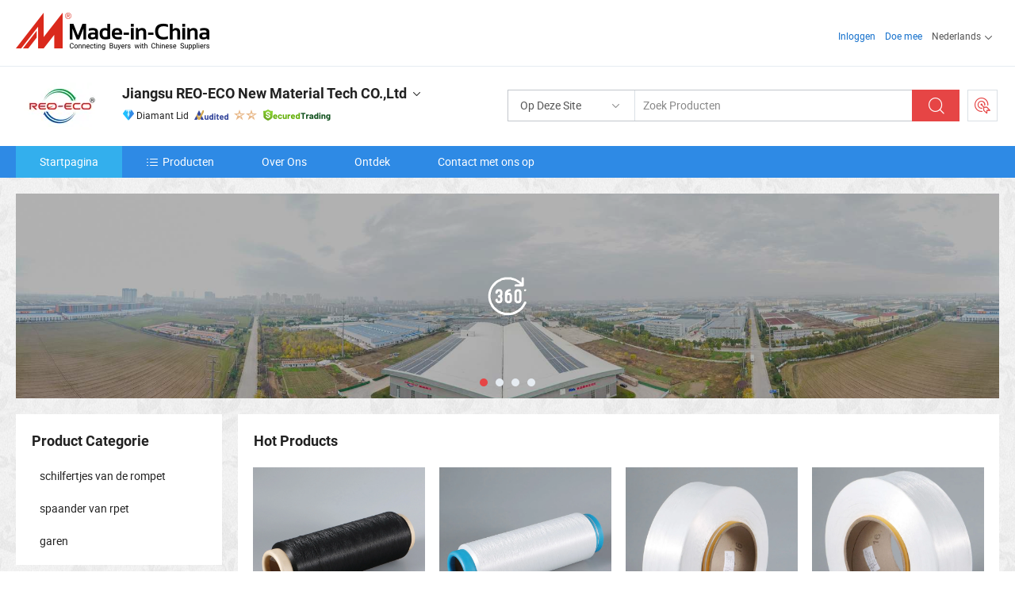

--- FILE ---
content_type: text/html;charset=UTF-8
request_url: https://nl.made-in-china.com/co_peipugaofenzi/
body_size: 21803
content:
<!DOCTYPE html>
<html lang="nl">
<head>
            <title>China Gerecycleerde PET-chips Fabrikant, korrels, hars Leverancier - Jiangsu REO-ECO New Material Tech CO.,Ltd</title>
        <meta content="text/html; charset=utf-8" http-equiv="Content-Type"/>
    <link rel="dns-prefetch" href="//www.micstatic.com">
    <link rel="dns-prefetch" href="//image.made-in-china.com">
    <link rel="preconnect" href="//www.micstatic.com">
    <link rel="preconnect" href="//image.made-in-china.com">
    <link rel="dns-prefetch" href="//www.made-in-china.com">
    <link rel="preconnect" href="//www.made-in-china.com">
    <link rel="dns-prefetch" href="//pylon.micstatic.com">
    <link rel="dns-prefetch" href="//expo.made-in-china.com">
    <link rel="dns-prefetch" href="//world.made-in-china.com">
    <link rel="dns-prefetch" href="//pic.made-in-china.com">
    <link rel="dns-prefetch" href="//fa.made-in-china.com">
    <meta name="viewport" content="initial-scale=1.0,user-scalable=no,maximum-scale=1,width=device-width">
    <meta name="format-detection" content="telephone=no">
            <meta name="Keywords" content="Jiangsu REO-ECO New Material Tech CO.,Ltd, Gerecycleerde PET-chips, korrels Leverancier, hars"/>
            <meta name="Description"
              content="China Gerecycleerde PET-chips Leverancier, korrels, hars Fabrikanten/ Leveranciers - Jiangsu REO-ECO New Material Tech CO.,Ltd"/>
            <meta http-equiv="X-UA-Compatible" content="IE=Edge, chrome=1"/>
    <meta name="renderer" content="webkit"/>
            <link rel="canonical" href="https://nl.made-in-china.com/co_peipugaofenzi/"/>
    <link type="text/css" rel="stylesheet" href="https://www.micstatic.com/athena/2017/css/global/global_8c4df53f.css" />
        <link rel="stylesheet" type="text/css" href="https://www.micstatic.com/athena/2017/css/pages/home/home_201a5c6a.css" media="all"/>
                <link rel="stylesheet" type="text/css" href="https://www.micstatic.com/common/js/business/plugs/inquiryMINI/min-basket_f03eb0a5.css" media="all"/>
<!-- Polyfill Code Begin --><script chaset="utf-8" type="text/javascript" src="https://www.micstatic.com/polyfill/polyfill-simplify_eb12d58d.js"></script><!-- Polyfill Code End --></head>
    <body probe-AB-Test="A" class="theme-08 J-ATF" probe-clarity="false" >
        <div style="position:absolute;top:0;left:0;width:1px;height:1px;overflow:hidden">
        </div>
        <input type="hidden" name="user_behavior_trace_id" id="user_behavior_trace_id" value="1jfjr20h3e68l"/>
        <input type="hidden" value="home">
        <input type="hidden" id="loginUserName" value="peipugaofenzi"/>
        <input type="hidden" id="J-is-showroom" value="1"> 
<div class="pad-header-mark J-header-mark"></div>
<div class="m-header m-search-gray pad-header">
    <div class="grid">
        <div class="m-header-row">
            <div class="m-logo-wrap">
    <a href="//nl.made-in-china.com/" title='Gemaakt in China' class="m-logo"></a>
</div>
            <div class="m-header-menu pad-header-menu J-menu-wrap">
                <div class="pad-header-menu-top J-menu-close">
                    <i class="ob-icon icon-delete"></i>Menu
                </div>
<input type="hidden" class="J-top-userType" value="">
<div class="fl pad-header-menu-item pad-header-loginInfo J-top-loginInfo J-tab-trigger">
    <div class="pad-header-unlogin J-top-unlogin">
        <div class="m-header-menu-item">
            <a fun-login rel="nofollow" href="//login.made-in-china.com/sign-in/?switchLan=0" ads-data="t:51,c:1,a:2" class="m-header-menu-title link-blue pad-header-sign-btn J-top-signIn ">Inloggen</a>
        </div>
                <div class="m-header-menu-item">
            <a fun-join rel="nofollow" href="//login.made-in-china.com/join/?sourceType=mlan_nl" ads-data="t:51,c:1,a:1" class="m-header-menu-title link-blue pad-header-join-btn">Doe mee</a>
        </div>
    </div>
    <div class="m-header-menu-item m-header-select pad-header-logged J-top-logged" style="display:none">
        <a rel="nofollow" href="//membercenter.made-in-china.com/member/main/" class="m-header-menu-title m-header-select-title link-blue pad-hide"><span class="J-top-username "></span> <em class="num J-messageTotal"></em></a>
        <span class="m-header-menu-title m-header-select-title pc-hide pad-show pad-acount-txt"> My Account<i class="ob-icon icon-down"></i><em class="num J-messageTotal"></em></span>
        <ul class="m-header-option-list J-userFeature ">
            <li class="m-header-option m-header-option-with-num pc-hide pad-show pad-acount-link">
                <a rel="nofollow" href="//membercenter.made-in-china.com/member/main/" class="link-blue"><span class="J-top-username "></span></a>
            </li>
            <li class="m-header-option-gap pc-hide pad-show"></li>
            <li class="m-header-option m-header-option-with-num J-top-inquiry">
                <a rel="nofollow" href="//membercenter.made-in-china.com/message/index.html#inbox" ads-data="st:101" data-unRead="//membercenter.made-in-china.com/message/index.html#inbox..filterType=1"> New Message(s) <em class="num J-num">0</em></a>
            </li>
            <li class="m-header-option m-header-option-with-num J-supplier J-top-rfq" style="display:none">
                <a rel="nofollow" href="//membercenter.made-in-china.com/quotationmanage.do?xcase=receivedRfq"> Unquoted Sourcing Request(s) <em class="num J-num">0</em></a>
            </li>
            <li class="m-header-option m-header-option-with-num J-buyer J-top-rfq" style="display:none">
                <a rel="nofollow" href="//purchase.made-in-china.com/rfq/quotationCompare" ads-data="st:99" data-unRead="//purchase.made-in-china.com/rfq/quotationCompare?buyerReadFlag=0"> New Quote(s) of Sourcing Request <em class="num J-num">0</em></a>
            </li>
                            <li class="m-header-option J-supplier" style="display:none">
                    <a rel="nofollow" href="//membercenter.made-in-china.com/product.do?xcase=list"> Manage Products </a>
                </li>
                <li class="m-header-option J-supplier J-top-editor" style="display:none">
                    <a rel="nofollow" href="//editor.made-in-china.com/"> Edit My Showroom </a>
                </li>
                        <li class="m-header-option-gap"></li>
            <li class="m-header-option">
                <a fun-exit rel="nofollow" href="https://login.made-in-china.com/logon.do?xcase=doLogout" class="J-top-signOut"> Sign Out </a>
            </li>
        </ul>
    </div>
</div>
<script>
        var __IS_USER_LOGED__ =  false ;
</script>                <div class="m-header-menu-gap"></div>
<div class="m-header-menu-item m-header-select pad-header-menu-item J-tab-trigger">
    <span class="m-header-menu-title m-header-select-title">Nederlands<i class="ob-icon icon-down"></i></span>
    <ul class="m-header-option-list m-header-option-list-left">
                    <li class="m-header-option" ><a rel="nofollow" href="https://peipugaofenzi.en.made-in-china.com">English</a></li>
                    <li class="m-header-option" ><a rel="nofollow" href="https://es.made-in-china.com/co_peipugaofenzi/">Español</a></li>
                    <li class="m-header-option" ><a rel="nofollow" href="https://pt.made-in-china.com/co_peipugaofenzi/">Português</a></li>
                    <li class="m-header-option" ><a rel="nofollow" href="https://fr.made-in-china.com/co_peipugaofenzi/">Français</a></li>
                    <li class="m-header-option" ><a rel="nofollow" href="https://ru.made-in-china.com/co_peipugaofenzi/">Русский язык</a></li>
                    <li class="m-header-option" ><a rel="nofollow" href="https://it.made-in-china.com/co_peipugaofenzi/">Italiano</a></li>
                    <li class="m-header-option" ><a rel="nofollow" href="https://de.made-in-china.com/co_peipugaofenzi/">Deutsch</a></li>
                    <li class="m-header-option" style="display:none"><a rel="nofollow" href="https://nl.made-in-china.com/co_peipugaofenzi/">Nederlands</a></li>
                    <li class="m-header-option" ><a rel="nofollow" href="https://sa.made-in-china.com/co_peipugaofenzi/">العربية</a></li>
                    <li class="m-header-option" ><a rel="nofollow" href="https://kr.made-in-china.com/co_peipugaofenzi/">한국어</a></li>
                    <li class="m-header-option" ><a rel="nofollow" href="https://jp.made-in-china.com/co_peipugaofenzi/">日本語</a></li>
                    <li class="m-header-option" ><a rel="nofollow" href="https://hi.made-in-china.com/co_peipugaofenzi/">हिन्दी</a></li>
                    <li class="m-header-option" ><a rel="nofollow" href="https://th.made-in-china.com/co_peipugaofenzi/">ภาษาไทย</a></li>
                    <li class="m-header-option" ><a rel="nofollow" href="https://tr.made-in-china.com/co_peipugaofenzi/">Türkçe</a></li>
                    <li class="m-header-option" ><a rel="nofollow" href="https://vi.made-in-china.com/co_peipugaofenzi/">Tiếng Việt</a></li>
                    <li class="m-header-option" ><a rel="nofollow" href="https://id.made-in-china.com/co_peipugaofenzi/">Bahasa Indonesia</a></li>
            </ul>
</div>
            </div>
            <div class="pad-menu-entry pad-show J-menu-entry">
                <i class="micon">&#xe06b;</i> Menu
            </div>
            <span class="pad-menu-verticalLine"></span>
            <div class="pad-search-entry J-search-entry">
                <i class="micon">&#xe040;</i>
            </div>
        </div>
        <div class="m-header-row layout-2-wings m-search-rfq pad-search-bar">
            <div class="layout-body-wrap pad-search-wrap J-pad-search-bar">
                <div class="layout-body pad-search-body layout-body-mlan">
<div class="m-search-bar layout-2-wings m-search-bar-long-option" id="J-search-new-flag">
    <form faw-form fun-search-form name="searchForm" method="get"
                                    action="/productSearch"
                                    >
        <div class="m-search-input-wrap layout-body-wrap">
            <div class="layout-body J-inputWrap">
                <input faw-form-trace type="text" value="" class="m-search-input J-m-search-input"
                                                                                                        placeholder="Zoek Producten" name="keyword"
                                                                           autocomplete="off" x-webkit-speech="x-webkit-speech" />
                            <input type="hidden" name="inputkeyword" value="" />
            <input type="hidden" name="type" value="Product" />
            <input type="hidden" name="currentPage" value="1" />
            </div>
        </div>
        <div class="layout-wing-left">
            <div class="m-search-select J-searchType">
                <select faw-form-trace name="searchType" style="display:none;">
                                            <option value="3"  placeholder="Zoek Producten"
                            data-width="160"
                            data-action="/co_peipugaofenzi/product/keywordSearch">Op Deze Site</option>
                        <option value="0"  placeholder="Zoek Producten"
                                data-width="192"
                                data-action="/productSearch">Op Made-in-China.com </option>
                                    </select>
                <div class="m-search-select-title">
                                                                        <span>Op Made-in-China.com</span>
                         <i class="ob-icon icon-down"></i>
                                    </div>
                <dl class="m-search-option-list"></dl>
            </div>
        </div>
        <div class="layout-wing-right">
            <div class="m-search-btn-wrap">
                <button type="submit" class="m-search-btn J-m-search-btn"><i class="ob-icon icon-search"></i></button>
            </div>
        </div>
    </form>
    <div style="display: none" class="J-thisSite-params">
        <input type="hidden" name="subaction" value="hunt">
        <input type="hidden" name="style" value="b">
        <input type="hidden" name="mode" value="and">
        <input type="hidden" name="code" value="0">
        <input type="hidden" name="comProvince" value="nolimit">
        <input type="hidden" name="order" value="0">
        <input type="hidden" name="isOpenCorrection" value="1">
        <input type="hidden" name="org" value="top">
    </div>
    <div style="display: none" class="J-mic-params">
        <input type="hidden" name="inputkeyword" value=""/>
        <input type="hidden" name="type" value="Product"/>
        <input type="hidden" name="currentPage" value="1"/>
    </div>
    <input type="hidden" class="J-is-supplier-self" value="0" />
    <input type="hidden" class="J-is-offer" value="0" />
        <input type="hidden" id="J-searchType-mlan" name="J-searchType-mlan" value="adv"/>
</div>
                    <div class="pad-search-close J-search-close">
                        <i class="micon">&#xe00c;</i>
                    </div>
                </div>
            </div>
            <div class="layout-wing-right">
    <div class="rfq-post-dropmenu">
        <a fun-rfq href="//purchase.made-in-china.com/trade-service/quotation-request.html?lan=nl" rel="nofollow" class="m-rfq m-rfq-mlan">
            <span><i class="ob-icon icon-purchase"></i>Post Sourcing-aanvraag</span>
        </a>
        <div class="rfq-post-tip">
            <div class="rfq-post-tipcont">
                <h3>Eenvoudige Sourcing</h3>
                <p class="rfq-sub-title">Handiger, Efficiënter</p>
                <ul class="rfq-info-list">
                    <li><i class="micon">&#xe05a;</i>Eén aanvraag, meerdere offertes</li>
                    <li><i class="micon">&#xe05a;</i>Geverifieerde leveranciers matching</li>
                    <li><i class="micon">&#xe05a;</i>Prijsvergelijking en voorbeeldaanvraag</li>
                </ul>
                <div>
                    <a href="//purchase.made-in-china.com/trade-service/quotation-request.html?lan=nl" class="btn btn-main">Plaats uw aanvraag NU</a>
                </div>
            </div>
            <span class="arrow arrow-top">
                <span class="arrow arrow-in"></span>
            </span>
        </div>
    </div>
</div>
        </div>
    </div>
</div> 
<div class="sr-comInfo">
	        <div class="sr-layout-wrap">
			                <div class="sr-comInfo-logo">
					<a href="https://nl.made-in-china.com/co_peipugaofenzi/" title="Jiangsu REO-ECO New Material Tech CO.,Ltd">
						<img src="//www.micstatic.com/athena/img/transparent.png" data-original="//image.made-in-china.com/206f0j00lTuUzODCaRby/Jiangsu-REO-ECO-New-Material-Tech-CO-Ltd.webp" alt="Jiangsu REO-ECO New Material Tech CO.,Ltd">
					</a>
                </div>
            <div class="sr-comInfo-r">
                <div class="sr-comInfo-title J-title-comName">
                    <div class="title-txt">
						                            <a href="https://nl.made-in-china.com/co_peipugaofenzi/" >
                                <h1>
                                    Jiangsu REO-ECO New Material Tech CO.,Ltd
                                </h1>
                            </a>
                                                                        <i class="ob-icon icon-down"></i>
                    </div>
					 <div class="sr-comInfo-details J-comInfo-details">
                        <div class="details-cnt">
                            <div class="cf">
                                    <div class="detail-col col-1">
                                        <div class="detail-address">
                                            <i class="ob-icon icon-coordinate"></i>
                                            Jiangsu, China
                                        </div>
										                                            <div class="detail-address-map showLocation">
                                                <div class="showLocation-content" style="display:block;">
                                                    <div class="showLocation-map"></div>
                                                    <div class="showLocation-arrow showLocation-arrow-top"></div>
                                                    <div class="showLocation-mark animate-start showLocation-Jiangsu"></div>
                                                </div>
                                            </div>
										                                    </div>
                                    <div class="detail-col col-2">
                                        <div class="detail-infos">
                                                                                                                                                                                                                                                                                                                                                                                            <div class="info-item">
                                                        <div class="info-label">
                                                              <i class="ob-icon icon-yes2"></i>Soort bedrijf:
                                                        </div>
                                                        <div class="info-fields">
                                                                                                                                                                                                                                                                                                                                    Fabrikant/fabriek &amp; Handelsbedrijf
                                                                                                                                                                                                                                                        </div>
                                                    </div>
                                                                                                                                                                                                            <div class="info-item">
                                                        <div class="info-label">
                                                              <i class="ob-icon icon-yes2"></i>Hoofd Producten:
                                                        </div>
                                                        <div class="info-fields">
                                                                                                                                                                                                                                                                                                                                                                                                                                                                                                                                                                                                                                                                                                                                            <span>Gerecycleerde PET-chips</span>
                                                                                                                                                                                                                                                                                                                                                                                                ,
                                                                                                                                                                                                                                                                                                                                                                                                        <span>korrels</span>
                                                                                                                                                                                                                                                                                                                                                                                                ,
                                                                                                                                                                                                                                                                                                                                                                                                        <span>hars</span>
                                                                                                                                                                                                                                                                                                                                                                                                ,
                                                                                                                                                                                                                                                                                                                                                                                                        <span>gerecycled polyester garen</span>
                                                                                                                                                                                                                                                                                                            <form id="searchProdsByKeyword" name="searchInKeywordList" method="get" action="/co_peipugaofenzi/product/keywordSearch">
    <input type="hidden" id="keyWord4Search" name="searchKeyword" value="" />
    <input type="hidden" id="viewType" name="viewType" value="0" /> 
</form>
                                                                                                                                                                                                                                                        </div>
                                                    </div>
                                                                                                                                                                                                            <div class="info-item">
                                                        <div class="info-label">
                                                              <i class="ob-icon icon-yes2"></i>Jaar van Oprichting:
                                                        </div>
                                                        <div class="info-fields">
                                                                                                                                                                                                                                                                                                                                    2020-02-24
                                                                                                                                                                                                                                                        </div>
                                                    </div>
                                                                                                                                                                                                            <div class="info-item">
                                                        <div class="info-label">
                                                              <i class="ob-icon icon-yes2"></i>Aantal Werknemers:
                                                        </div>
                                                        <div class="info-fields">
                                                                                                                                                                                                                                                                                                                                    69
                                                                                                                                                                                                                                                        </div>
                                                    </div>
                                                                                                                                                                                                            <div class="info-item">
                                                        <div class="info-label">
                                                              <i class="ob-icon icon-yes2"></i>Certificering Van Managementsysteem:
                                                        </div>
                                                        <div class="info-fields">
                                                                                                                                                                                                                                                                                                                                    ISO9001:2015, ISO14001, ISO45001:2018, ISO50001
                                                                                                                                                                                                                                                        </div>
                                                    </div>
                                                                                                                                                                                                            <div class="info-item">
                                                        <div class="info-label">
                                                            Adres:
                                                        </div>
                                                        <div class="info-fields">
                                                                                                                                                                                                                                                                                                                                    28 Nanhai Road, Hongze Economic Development Zone, Huai&#39;an, Jiangsu, China
                                                                                                                                                                                                                                                        </div>
                                                    </div>
                                                                                                                                    </div>
                                    </div>
																		                                        <div class="detail-col col-1">
                                            <div class="detail-infos">
																									<div class="info-item">
																													<i class="ob-icon icon-yes2"></i>Voorbeeld Beschikbaar
														                                                    </div>
																									<div class="info-item">
																																																											  <a href="https://www.made-in-china.com/BookFactoryTour/HOIGzsNrrRlw" target="_blank" rel="nofollow"><i class="ob-icon icon-shop"></i>Bezoek Mijn Fabriek</a>
															                                                                                                            </div>
																									<div class="info-item">
														                                                            <i class="ob-icon" style="width:16px; height: 16px; background:url('https://www.micstatic.com/common/img/logo/icon-deal.png?_v=1768815455657') no-repeat;background-size: contain; top: 2px;"></i> Secured Trading Service
                                                                                                            </div>
												                                                                                                <div class="average-response-time J-response-time" style="display: none" data-tradeGmvEtcShowFlag="true">
                                                    <span class="response-time-title">Gemiddelde responstijd:</span><div class="response-time-data J-response-time-data"></div>
                                                </div>
                                                                                            </div>
                                        </div>
									                                </div>
																											<p class="detail-intro">China Gerecycleerde PET-chips, korrels, hars, gerecycled polyester garen fabrikant / leverancier, het bieden van kwaliteit Voedselveilige gerecycleerde heldere PET-harsvlokken fles RPET-vlokken, Voedselveilige Fles 100% Natuurlijke Gerecycleerde Pet Vlok RPET Vlokken, 100% Gerecycled Pet Chip Pellet RPET Chip Gerecycled Polyester FDA Gecertificeerd (voedselveiligheid) en ga zo maar door.</p>
																	                            </div>
                            <div class="details-footer">
                                <a target="_blank" href="https://www.made-in-china.com/sendInquiry/shrom_HOIGzsNrrRlw_HOIGzsNrrRlw.html?plant=nl&from=shrom&type=cs&style=3&page=home" class="option-item" rel="nofollow">
                                    Verstuur aanvraag </a>
                                <b class="tm3_chat_status" lan="nl" tmlan="nl" dataId="HOIGzsNrrRlw_HOIGzsNrrRlw_3" inquiry="https://www.made-in-china.com/sendInquiry/shrom_HOIGzsNrrRlw_HOIGzsNrrRlw.html?plant=nl&from=shrom&type=cs&style=3&page=home" processor="chat" cid="HOIGzsNrrRlw" style="display:none"></b>
                            </div>
                        </div>
                </div>
				<div class="sr-comInfo-sign">
					                        <div class="sign-item" id="member-since">
                                                                                                <i class="item-icon icon-diamond"></i> <span class="sign-item-text">Diamant Lid</span>
                                                                                        <div class="J-member-since-tooltip" style="display: none">
                                                                    <i class="item-icon icon-diamond"></i>Diamant Lid <span class="txt-year">Sinds 2022</span>
                                                                                                    <div>Leveranciers met geverifieerde zakelijke licenties</div>
                            </div>
                        </div>
					                        <div class="sign-item as-logo-new J-tooltip-ele" data-title="Gecontroleerd door een onafhankelijk extern inspectiebureau" data-placement="top">
                            <img src="https://www.micstatic.com/common/img/icon-new/as_32.png?_v=1768815455657" alt="Gecontroleerde Leverancier">
                                                            <span class="sign-item-text txt-as">Gecontroleerde Leverancier</span>
                                                    </div>
					                                            <span class="sign-item icon-star J-tooltip-ele" data-title="Leverancierscapaciteitsindex: van de 5 sterren" data-placement="top">
                                                                                                <img src="https://www.micstatic.com/common/img/icon-new/star-light.png?_v=1768815455657" alt="">
                                                                    <img src="https://www.micstatic.com/common/img/icon-new/star-light.png?_v=1768815455657" alt="">
                                                                                    </span>
                                                                <div class="sign-item J-tooltip-ele" data-title="Profiteer van handelsbescherming van Made-in-China.com">
                            <img src="https://www.micstatic.com/common/img/icon-new/trade-long.png?_v=1768815455657" alt="Secured Trading Service" />
                        </div>
                                    </div>
            </div>
        </div>
	</div> <style>
	.sr-nav,
	.sr-nav-sub-title:hover {
		background: rgba(46,138,229,1) !important;
	}
	.sr-nav-item.selected,
	.sr-nav-item:hover{
    	background: rgba(51,175,237,1) !important;
	}
	.sr-nav-sub {
		background: #FFFFFF !important;
	}
	.sr-nav-sub .sr-nav-sub-li:hover .sr-nav-sub-title {
		background: #E6ECF2 !important;
	}
	.sr-nav-sub .sr-nav-sub-li:hover .sr-nav-ssub-title {
		background: #FFFFFF !important;
	}
	.sr-nav-sub .sr-nav-sub-li:hover .sr-nav-ssub-title:hover {
		background: #E6ECF2 !important;
	}
	.sr-nav-sub .sr-nav-sub-li:hover .sr-nav-ssub-list {
		display: block;
	}
	.sr-nav-sub .sr-nav-ssub-list {
		background: #FFFFFF !important;
		position: absolute;
		top: 0;
		left: 100%;
		display: none;
	}
</style>
<div class="sr-nav-wrap">
	<div class="sr-nav J-nav-fix">
        <div class="sr-layout-wrap" faw-module="Navigation_Bar" faw-exposure>
            <ul class="sr-nav-main">
    			    				    					<li class="sr-nav-item selected ">
                            <a href="https://nl.made-in-china.com/co_peipugaofenzi/" class="sr-nav-title " ads-data="">
																Startpagina </a>
                        </li>
    				    			    				    					<li class="sr-nav-item ">
                            <a href="https://nl.made-in-china.com/co_peipugaofenzi/product_group_s_s_1.html" class="sr-nav-title" ads-data="">
                                <i class="ob-icon icon-category"></i>Producten </a>
                            <div class="sr-nav-sub cf">
    																										<div class="sr-nav-sub-li">
											<a href="https://nl.made-in-china.com/co_peipugaofenzi/product-group/rpet-flakes_uhigoisroy_1.html" class="sr-nav-sub-title "
												 style="display: " ads-data="">
																								schilfertjes van de rompet
											</a>
										</div>
    																										<div class="sr-nav-sub-li">
											<a href="https://nl.made-in-china.com/co_peipugaofenzi/product-group/rpet-chip_uhiehsiiug_1.html" class="sr-nav-sub-title "
												 style="display: " ads-data="">
																								spaander van rpet
											</a>
										</div>
    																										<div class="sr-nav-sub-li">
											<a href="https://nl.made-in-china.com/co_peipugaofenzi/product-group/yarn_uhihghyisg_1.html" class="sr-nav-sub-title "
												 style="display: " ads-data="">
																								garen
											</a>
										</div>
    							                            </div>
                        </li>
    				    			    				    					<li class="sr-nav-item ">
                            <a href="https://nl.made-in-china.com/co_peipugaofenzi/company_info.html" class="sr-nav-title " ads-data="">
																Over Ons </a>
                        </li>
    				    			    				    					<li class="sr-nav-item ">
                            <a href="https://nl.made-in-china.com/co_peipugaofenzi/Discover.html" class="sr-nav-title sr-nav-discover" ads-data="">
																	<span class="sr-nav-liveFlag" style="display: none;">Live</span>
																Ontdek </a>
                        </li>
    				    			    				    					<li class="sr-nav-item ">
                            <a href="https://nl.made-in-china.com/co_peipugaofenzi/contact_info.html" class="sr-nav-title " ads-data="">
																Contact met ons op </a>
                        </li>
    				    			            </ul>
        </div>
	</div>
 </div>
		        <div class="sr-container J-layout skin-05 ">
<div class="sr-layout-wrap">
    <div class="sr-proSlide J-proSlide-wrapper J-ATF sr-home-banner" faw-module="banner" faw-exposure>
            <div class="pano-pic J-pano-pic" style="background-image: url(' //world.made-in-china.com/img/ffs/1/GYUfSwmWCRVN ');">
        </div>
        <div class="swiper-container J-proSlide-container">
                <div class="swiper-wrapper">
                        <div class="swiper-slide J-proSlide-slide J-home-banner-slide">
                <div class="item" style="">
                    <div class="hvalign">
                        <div class="hvalign-cnt J-hvalign-cnt hvalign-360-clip">
                                                            <img class="hvalign-360-img J-hvalign-360-img" src="//world.made-in-china.com/img/ffs/1/GYUfSwmWCRVN" alt="">
                                                    </div>
                        <a title="360° Virtuele Rondleiding" class="hvaligh-360-shadow-wrap J-banner-pop360" href="javascript:;" view-url="//world-port.made-in-china.com/viewVR?comId=HOIGzsNrrRlw" ads-data="st:8">
                            <div class="hvalign-360-mask"></div>
                            <div class="hvalign-360-play">
                                <div class="hvalign-360-play-btn">
                                    <i class="icon-360">
                                        <i class="icon-360-circle"></i>
                                    </i>
                                </div>
                            </div>
                        </a>
                    </div>
                </div>
            </div>
                                                <div class="swiper-slide J-proSlide-slide J-home-banner-slide">
                         <a href="https://nl.made-in-china.com/co_peipugaofenzi/company_info.html" ads-data="st:8,pcid:HOIGzsNrrRlw,a:1">	
						                        <img alt="Jiangsu REO-ECO New Material Tech CO.,Ltd" title="Jiangsu REO-ECO New Material Tech CO.,Ltd" src="//www.micstatic.com/athena/img/transparent.png" data-src="//image.made-in-china.com/208f0j00qapfbdztsYcK/-20221129104014.webp" class="swiper-lazy" >
                        </a> </div>
                                                    <div class="swiper-slide J-proSlide-slide J-home-banner-slide">
                         <a href="https://nl.made-in-china.com/co_peipugaofenzi/product_group_s_s_1.html" ads-data="st:8,pcid:HOIGzsNrrRlw,a:2">	
						                        <img alt="Jiangsu REO-ECO New Material Tech CO.,Ltd" title="Jiangsu REO-ECO New Material Tech CO.,Ltd" src="//www.micstatic.com/athena/img/transparent.png" data-src="//image.made-in-china.com/208f0j00iQzfULgrFRqS/-2.webp" class="swiper-lazy" >
												                                                            <div class="slogan-wrapper J-home-banner-slogon"><div style="top: 3.13725px; left: 588.235px; font-family: Arial, Verdana, sans-serif; font-size: 24px; color: rgb(255, 255, 255); font-weight: bold; font-style: italic; text-align: left; position: absolute; z-index: 2;">REO-ECO&nbsp; &nbsp; &nbsp;REAL LIFE</div></div>
                                                            <div class="slogan-wrapper J-home-banner-slogon"><div style="top: 249.412px; left: 356.078px; font-family: Arial, Verdana, sans-serif; font-size: 24px; color: rgb(255, 255, 255); text-align: left; position: absolute; z-index: 1;">REO-ECO is proud to be the only Vertical Recycle Mill in Paris PV AW2022/2</div></div>
                        </a> </div>
                                                    <div class="swiper-slide J-proSlide-slide J-home-banner-slide">
                         <a href="https://nl.made-in-china.com/co_peipugaofenzi/contact_info.html" ads-data="st:8,pcid:HOIGzsNrrRlw,a:3">	
						                        <img alt="Jiangsu REO-ECO New Material Tech CO.,Ltd" title="Jiangsu REO-ECO New Material Tech CO.,Ltd" src="//www.micstatic.com/athena/img/transparent.png" data-src="//image.made-in-china.com/208f0j00PQgfJetWOUqS/-20221129090157-jpg.webp" class="swiper-lazy" >
                        </a> </div>
                                                    </div>
        <div class="sr-proSlide-pager J-banner-pagination"></div>
        <div class="sr-proSlide-btn-left J-proSlide-left">
            <i class="ob-icon icon-left-big"></i>
        </div>
        <div class="sr-proSlide-btn-right J-proSlide-right">
            <i class="ob-icon icon-right-big"></i>
        </div>
    </div>
</div>
</div>
<input type="hidden" id="sensor_pg_v" value="cid:HOIGzsNrrRlw,tp:104,stp:10401,sst:paid"/>
<input type="hidden" id="templateUrl" value="com.focustech.subsys.athena.domain.template.ScorpioTemplate@204b50fd" />
<input type="hidden" id="templateVmUrl" value="showroom-2017/home/spotlight.vm" />
<script class="J-mlan-config" type="text/data-lang" data-lang="nl">
    {
        "keywordRequired": "Voer a.u.b. minimaal een trefwoord in voor uw zoekopdracht.",
        "popularSearches": "Populaire Zoekopdrachten",
        "recentKeywords": "Uw Recente Zoekwoorden",
        "clearHistory": "Wis de geschiedenis",
        "emailRequired": "Vul alstublieft uw e-mail adres in.",
        "email": "Voer alstublieft uw geldige e-mailadres in.",
        "contentRequired": "Voer de inhoud voor uw aanvraag in.",
        "maxLength": "De inhoud van uw aanvraag moet tussen de 20 en 4000 tekens lang zijn.",
        "quiryDialogTitle": "Voer uw contact om vertrouwen op te bouwen met de leverancier (s)",
        "frequencyError": "Uw operatie komt te vaak voor. Probeer het later opnieuw."
    }
</script><div class="sr-layout-wrap sr-layout-resp">
    <div class="sr-layout-main home-layout-main">
                <div class="J-spotlight-show">
                    <div class="sr-layout-block">
   	<div class="sr-txt-title">
    	<h2 class="sr-txt-h2">Hot Products</h2>
   	</div>
   	<div class="sr-layout-content">
       	<div class="sr-layout-row">
			                                                <div class="sr-layout-col-4 sr-proList" faw-module="Prod_list" faw-exposure product_id="umxpZNnLqlhY" company_id="HOIGzsNrrRlw"
						 ads-data="pdid:umxpZNnLqlhY,pcid:HOIGzsNrrRlw,a:1,is_3d_prod: 0">
						<div class="sr-proList-pic-wrap">
                           	<div class="sr-proList-pic ">
										                           	<div class="prod-video-mark">Video</div>
		                       								    <div class="prod-image ">
							   									 	                    <a href="https://nl.made-in-china.com/co_peipugaofenzi/product_High-Quality-Eco-Friendly-150d-144f-Recycled-Polyester-Yarn_ysnssoyirg.html" ads-data="st:8,pdid:umxpZNnLqlhY,pcid:HOIGzsNrrRlw,a:1">
            <img src="//www.micstatic.com/athena/img/transparent.png" data-original="//image.made-in-china.com/203f0j00RpVbgorWHwch/High-Quality-Eco-Friendly-150d-144f-Recycled-Polyester-Yarn.webp" title="Hoge kwaliteit milieuvriendelijke 150d/144f gerecycled polyester garen" alt="Hoge kwaliteit milieuvriendelijke 150d/144f gerecycled polyester garen">
        </a>
                               									</div>
						    </div>
						</div>
                        <div class="sr-proList-txt">
							<div class="sr-proList-name">
																<a href="https://nl.made-in-china.com/co_peipugaofenzi/product_High-Quality-Eco-Friendly-150d-144f-Recycled-Polyester-Yarn_ysnssoyirg.html" title="Hoge kwaliteit milieuvriendelijke 150d/144f gerecycled polyester garen" ads-data="st:1,pdid:umxpZNnLqlhY,pcid:HOIGzsNrrRlw,a:1">
									Hoge kwaliteit milieuvriendelijke 150d/144f gerecycled polyester garen
								</a>
							</div>
                           		                           	<div class="sr-proList-price" title="FOB-prijs: US$1,9 / Ton">
	                              	<span class="sr-proList-unit">FOB-prijs: </span>
	                               	<span class="sr-proList-num">US$1,9 </span>
	                               	<span class="">/ Ton</span>
	                           	</div>
                           		                           	<div class="sr-proList-price" title="Minimale Bestelling: 1 Ton">
	                               	<span class="sr-proList-unit">Minimale Bestelling: </span>
	                               	1 Ton
	                           	</div>
                           	                        </div>
																			<a href="https://www.made-in-china.com/sendInquiry/prod_umxpZNnLqlhY_HOIGzsNrrRlw.html?from=shrom&page=home_spot&plant=nl"
							   target="_blank" class="btn" style="margin-top: 13px; width: 100%" ads-data="st:5,pdid:umxpZNnLqlhY,pcid:HOIGzsNrrRlw,a:1">Verstuur aanvraag</a>
											</div>
                                                                <div class="sr-layout-col-4 sr-proList" faw-module="Prod_list" faw-exposure product_id="QnmRZrEVFHhp" company_id="HOIGzsNrrRlw"
						 ads-data="pdid:QnmRZrEVFHhp,pcid:HOIGzsNrrRlw,a:2,is_3d_prod: 0">
						<div class="sr-proList-pic-wrap">
                           	<div class="sr-proList-pic ">
										                           	<div class="prod-video-mark">Video</div>
		                       								    <div class="prod-image ">
							   									 	                    <a href="https://nl.made-in-china.com/co_peipugaofenzi/product_High-Quality-Eco-Friendly-50d-72f-100-Recycled-Polyester-DTY-Yarn_ysnssoysyg.html" ads-data="st:8,pdid:QnmRZrEVFHhp,pcid:HOIGzsNrrRlw,a:2">
            <img src="//www.micstatic.com/athena/img/transparent.png" data-original="//image.made-in-china.com/203f0j00IhBkEAJHYTzt/High-Quality-Eco-Friendly-50d-72f-100-Recycled-Polyester-DTY-Yarn.webp" title="Hoogwaardige milieuvriendelijke 50d/72f 100% gerecycleerde polyester DTY-garen" alt="Hoogwaardige milieuvriendelijke 50d/72f 100% gerecycleerde polyester DTY-garen">
        </a>
                               									</div>
						    </div>
						</div>
                        <div class="sr-proList-txt">
							<div class="sr-proList-name">
																<a href="https://nl.made-in-china.com/co_peipugaofenzi/product_High-Quality-Eco-Friendly-50d-72f-100-Recycled-Polyester-DTY-Yarn_ysnssoysyg.html" title="Hoogwaardige milieuvriendelijke 50d/72f 100% gerecycleerde polyester DTY-garen" ads-data="st:1,pdid:QnmRZrEVFHhp,pcid:HOIGzsNrrRlw,a:2">
									Hoogwaardige milieuvriendelijke 50d/72f 100% gerecycleerde polyester DTY-garen
								</a>
							</div>
                           		                           	<div class="sr-proList-price" title="FOB-prijs: US$1,9 / Ton">
	                              	<span class="sr-proList-unit">FOB-prijs: </span>
	                               	<span class="sr-proList-num">US$1,9 </span>
	                               	<span class="">/ Ton</span>
	                           	</div>
                           		                           	<div class="sr-proList-price" title="Minimale Bestelling: 1 Ton">
	                               	<span class="sr-proList-unit">Minimale Bestelling: </span>
	                               	1 Ton
	                           	</div>
                           	                        </div>
																			<a href="https://www.made-in-china.com/sendInquiry/prod_QnmRZrEVFHhp_HOIGzsNrrRlw.html?from=shrom&page=home_spot&plant=nl"
							   target="_blank" class="btn" style="margin-top: 13px; width: 100%" ads-data="st:5,pdid:QnmRZrEVFHhp,pcid:HOIGzsNrrRlw,a:2">Verstuur aanvraag</a>
											</div>
                                                                <div class="sr-layout-col-4 sr-proList" faw-module="Prod_list" faw-exposure product_id="oQJUOqxXOHhn" company_id="HOIGzsNrrRlw"
						 ads-data="pdid:oQJUOqxXOHhn,pcid:HOIGzsNrrRlw,a:3,is_3d_prod: 0">
						<div class="sr-proList-pic-wrap">
                           	<div class="sr-proList-pic ">
										                           	<div class="prod-video-mark">Video</div>
		                       								    <div class="prod-image ">
							   									 	                    <a href="https://nl.made-in-china.com/co_peipugaofenzi/product_OEM-100-Polyester-Filament-DTY-FDY-POY-Recycled-Yarn-for-Knitting-Weaving-Warp-Weft-Yarn_ysnssoshhg.html" ads-data="st:8,pdid:oQJUOqxXOHhn,pcid:HOIGzsNrrRlw,a:3">
            <img src="//www.micstatic.com/athena/img/transparent.png" data-original="//image.made-in-china.com/203f0j00dYPowOTaLApZ/OEM-100-Polyester-Filament-DTY-FDY-POY-Recycled-Yarn-for-Knitting-Weaving-Warp-Weft-Yarn.webp" title="OEM 100% Polyester Filament DTY FDY POY Gerecycled Garens voor Breien Weven Warp Weft Garens" alt="OEM 100% Polyester Filament DTY FDY POY Gerecycled Garens voor Breien Weven Warp Weft Garens">
        </a>
                               									</div>
						    </div>
						</div>
                        <div class="sr-proList-txt">
							<div class="sr-proList-name">
																<a href="https://nl.made-in-china.com/co_peipugaofenzi/product_OEM-100-Polyester-Filament-DTY-FDY-POY-Recycled-Yarn-for-Knitting-Weaving-Warp-Weft-Yarn_ysnssoshhg.html" title="OEM 100% Polyester Filament DTY FDY POY Gerecycled Garens voor Breien Weven Warp Weft Garens" ads-data="st:1,pdid:oQJUOqxXOHhn,pcid:HOIGzsNrrRlw,a:3">
									OEM 100% Polyester Filament DTY FDY POY Gerecycled Garens voor Breien Weven Warp Weft Garens
								</a>
							</div>
                           		                           	<div class="sr-proList-price" title="FOB-prijs: US$1,9 / Ton">
	                              	<span class="sr-proList-unit">FOB-prijs: </span>
	                               	<span class="sr-proList-num">US$1,9 </span>
	                               	<span class="">/ Ton</span>
	                           	</div>
                           		                           	<div class="sr-proList-price" title="Minimale Bestelling: 1 Ton">
	                               	<span class="sr-proList-unit">Minimale Bestelling: </span>
	                               	1 Ton
	                           	</div>
                           	                        </div>
																			<a href="https://www.made-in-china.com/sendInquiry/prod_oQJUOqxXOHhn_HOIGzsNrrRlw.html?from=shrom&page=home_spot&plant=nl"
							   target="_blank" class="btn" style="margin-top: 13px; width: 100%" ads-data="st:5,pdid:oQJUOqxXOHhn,pcid:HOIGzsNrrRlw,a:3">Verstuur aanvraag</a>
											</div>
                                                                <div class="sr-layout-col-4 sr-proList" faw-module="Prod_list" faw-exposure product_id="GmeUguPMqzhl" company_id="HOIGzsNrrRlw"
						 ads-data="pdid:GmeUguPMqzhl,pcid:HOIGzsNrrRlw,a:4,is_3d_prod: 0">
						<div class="sr-proList-pic-wrap">
                           	<div class="sr-proList-pic ">
										                           	<div class="prod-video-mark">Video</div>
		                       								    <div class="prod-image ">
							   									 	                    <a href="https://nl.made-in-china.com/co_peipugaofenzi/product_Industrial-High-Tenacity-100-Recycled-Polyester-RPET-Yarn-Spinning-Filament-Yarn_ysihiinuig.html" ads-data="st:8,pdid:GmeUguPMqzhl,pcid:HOIGzsNrrRlw,a:4">
            <img src="//www.micstatic.com/athena/img/transparent.png" data-original="//image.made-in-china.com/203f0j00UYwcDkoFLngv/Industrial-High-Tenacity-100-Recycled-Polyester-RPET-Yarn-Spinning-Filament-Yarn.webp" title="Industrieel Hoog Tenacity 100% Gerecycled Polyester RPET Garens Spinning Filament Garens" alt="Industrieel Hoog Tenacity 100% Gerecycled Polyester RPET Garens Spinning Filament Garens">
        </a>
                               									</div>
						    </div>
						</div>
                        <div class="sr-proList-txt">
							<div class="sr-proList-name">
																<a href="https://nl.made-in-china.com/co_peipugaofenzi/product_Industrial-High-Tenacity-100-Recycled-Polyester-RPET-Yarn-Spinning-Filament-Yarn_ysihiinuig.html" title="Industrieel Hoog Tenacity 100% Gerecycled Polyester RPET Garens Spinning Filament Garens" ads-data="st:1,pdid:GmeUguPMqzhl,pcid:HOIGzsNrrRlw,a:4">
									Industrieel Hoog Tenacity 100% Gerecycled Polyester RPET Garens Spinning Filament Garens
								</a>
							</div>
                           		                           	<div class="sr-proList-price" title="FOB-prijs: US$1,9 / Ton">
	                              	<span class="sr-proList-unit">FOB-prijs: </span>
	                               	<span class="sr-proList-num">US$1,9 </span>
	                               	<span class="">/ Ton</span>
	                           	</div>
                           		                           	<div class="sr-proList-price" title="Minimale Bestelling: 1 Ton">
	                               	<span class="sr-proList-unit">Minimale Bestelling: </span>
	                               	1 Ton
	                           	</div>
                           	                        </div>
																			<a href="https://www.made-in-china.com/sendInquiry/prod_GmeUguPMqzhl_HOIGzsNrrRlw.html?from=shrom&page=home_spot&plant=nl"
							   target="_blank" class="btn" style="margin-top: 13px; width: 100%" ads-data="st:5,pdid:GmeUguPMqzhl,pcid:HOIGzsNrrRlw,a:4">Verstuur aanvraag</a>
											</div>
                                                                <div class="sr-layout-col-4 sr-proList" faw-module="Prod_list" faw-exposure product_id="cmEUVnQMFIkp" company_id="HOIGzsNrrRlw"
						 ads-data="pdid:cmEUVnQMFIkp,pcid:HOIGzsNrrRlw,a:5,is_3d_prod: 0">
						<div class="sr-proList-pic-wrap">
                           	<div class="sr-proList-pic ">
										                           	<div class="prod-video-mark">Video</div>
		                       								    <div class="prod-image ">
							   									 	                    <a href="https://nl.made-in-china.com/co_peipugaofenzi/product_Recycled-Polyester-Yarn-FDY-100d-96f-SD-RW-Bk-Knitting-Yarn_ysnssgygsg.html" ads-data="st:8,pdid:cmEUVnQMFIkp,pcid:HOIGzsNrrRlw,a:5">
            <img src="//www.micstatic.com/athena/img/transparent.png" data-original="//image.made-in-china.com/203f0j00tDfkVhMlbFrn/Recycled-Polyester-Yarn-FDY-100d-96f-SD-RW-Bk-Knitting-Yarn.webp" title="Gerecycled Polyester Garens FDY 100d/96f SD RW Bk Breigarens" alt="Gerecycled Polyester Garens FDY 100d/96f SD RW Bk Breigarens">
        </a>
                               									</div>
						    </div>
						</div>
                        <div class="sr-proList-txt">
							<div class="sr-proList-name">
																<a href="https://nl.made-in-china.com/co_peipugaofenzi/product_Recycled-Polyester-Yarn-FDY-100d-96f-SD-RW-Bk-Knitting-Yarn_ysnssgygsg.html" title="Gerecycled Polyester Garens FDY 100d/96f SD RW Bk Breigarens" ads-data="st:1,pdid:cmEUVnQMFIkp,pcid:HOIGzsNrrRlw,a:5">
									Gerecycled Polyester Garens FDY 100d/96f SD RW Bk Breigarens
								</a>
							</div>
                           		                           	<div class="sr-proList-price" title="FOB-prijs: US$1,9 / Ton">
	                              	<span class="sr-proList-unit">FOB-prijs: </span>
	                               	<span class="sr-proList-num">US$1,9 </span>
	                               	<span class="">/ Ton</span>
	                           	</div>
                           		                           	<div class="sr-proList-price" title="Minimale Bestelling: 1 Ton">
	                               	<span class="sr-proList-unit">Minimale Bestelling: </span>
	                               	1 Ton
	                           	</div>
                           	                        </div>
																			<a href="https://www.made-in-china.com/sendInquiry/prod_cmEUVnQMFIkp_HOIGzsNrrRlw.html?from=shrom&page=home_spot&plant=nl"
							   target="_blank" class="btn" style="margin-top: 13px; width: 100%" ads-data="st:5,pdid:cmEUVnQMFIkp,pcid:HOIGzsNrrRlw,a:5">Verstuur aanvraag</a>
											</div>
                                                                <div class="sr-layout-col-4 sr-proList" faw-module="Prod_list" faw-exposure product_id="sxErcJmHmIhp" company_id="HOIGzsNrrRlw"
						 ads-data="pdid:sxErcJmHmIhp,pcid:HOIGzsNrrRlw,a:6,is_3d_prod: 0">
						<div class="sr-proList-pic-wrap">
                           	<div class="sr-proList-pic ">
										                           	<div class="prod-video-mark">Video</div>
		                       								    <div class="prod-image ">
							   									 	                    <a href="https://nl.made-in-china.com/co_peipugaofenzi/product_Custom-Polyester-Filament-Yarn-Recycled-Polyester-DTY-POY-FDY-Yarn_ysnssgyrsg.html" ads-data="st:8,pdid:sxErcJmHmIhp,pcid:HOIGzsNrrRlw,a:6">
            <img src="//www.micstatic.com/athena/img/transparent.png" data-original="//image.made-in-china.com/203f0j00rVRcETkKBQua/Custom-Polyester-Filament-Yarn-Recycled-Polyester-DTY-POY-FDY-Yarn.webp" title="Aangepaste polyester filamentgaren gerecycled polyester DTY POY FDY garen" alt="Aangepaste polyester filamentgaren gerecycled polyester DTY POY FDY garen">
        </a>
                               									</div>
						    </div>
						</div>
                        <div class="sr-proList-txt">
							<div class="sr-proList-name">
																<a href="https://nl.made-in-china.com/co_peipugaofenzi/product_Custom-Polyester-Filament-Yarn-Recycled-Polyester-DTY-POY-FDY-Yarn_ysnssgyrsg.html" title="Aangepaste polyester filamentgaren gerecycled polyester DTY POY FDY garen" ads-data="st:1,pdid:sxErcJmHmIhp,pcid:HOIGzsNrrRlw,a:6">
									Aangepaste polyester filamentgaren gerecycled polyester DTY POY FDY garen
								</a>
							</div>
                           		                           	<div class="sr-proList-price" title="FOB-prijs: US$1,9 / Ton">
	                              	<span class="sr-proList-unit">FOB-prijs: </span>
	                               	<span class="sr-proList-num">US$1,9 </span>
	                               	<span class="">/ Ton</span>
	                           	</div>
                           		                           	<div class="sr-proList-price" title="Minimale Bestelling: 1 Ton">
	                               	<span class="sr-proList-unit">Minimale Bestelling: </span>
	                               	1 Ton
	                           	</div>
                           	                        </div>
																			<a href="https://www.made-in-china.com/sendInquiry/prod_sxErcJmHmIhp_HOIGzsNrrRlw.html?from=shrom&page=home_spot&plant=nl"
							   target="_blank" class="btn" style="margin-top: 13px; width: 100%" ads-data="st:5,pdid:sxErcJmHmIhp,pcid:HOIGzsNrrRlw,a:6">Verstuur aanvraag</a>
											</div>
                                                                <div class="sr-layout-col-4 sr-proList" faw-module="Prod_list" faw-exposure product_id="jEMrbdzlngVH" company_id="HOIGzsNrrRlw"
						 ads-data="pdid:jEMrbdzlngVH,pcid:HOIGzsNrrRlw,a:7,is_3d_prod: 0">
						<div class="sr-proList-pic-wrap">
                           	<div class="sr-proList-pic ">
										                           	<div class="prod-video-mark">Video</div>
		                       								    <div class="prod-image ">
							   									 	                    <a href="https://nl.made-in-china.com/co_peipugaofenzi/product_RPET-Yarn-with-Grs-Certificate-for-Knitting-Recycled-Polyester_ysihihnrog.html" ads-data="st:8,pdid:jEMrbdzlngVH,pcid:HOIGzsNrrRlw,a:7">
            <img src="//www.micstatic.com/athena/img/transparent.png" data-original="//image.made-in-china.com/203f0j00jUDbZWEIhAgL/RPET-Yarn-with-Grs-Certificate-for-Knitting-Recycled-Polyester.webp" title="RPET-garen met GRS-certificaat voor breien van gerecycled polyester" alt="RPET-garen met GRS-certificaat voor breien van gerecycled polyester">
        </a>
                               									</div>
						    </div>
						</div>
                        <div class="sr-proList-txt">
							<div class="sr-proList-name">
																<a href="https://nl.made-in-china.com/co_peipugaofenzi/product_RPET-Yarn-with-Grs-Certificate-for-Knitting-Recycled-Polyester_ysihihnrog.html" title="RPET-garen met GRS-certificaat voor breien van gerecycled polyester" ads-data="st:1,pdid:jEMrbdzlngVH,pcid:HOIGzsNrrRlw,a:7">
									RPET-garen met GRS-certificaat voor breien van gerecycled polyester
								</a>
							</div>
                           		                           	<div class="sr-proList-price" title="FOB-prijs: US$1,9 / Ton">
	                              	<span class="sr-proList-unit">FOB-prijs: </span>
	                               	<span class="sr-proList-num">US$1,9 </span>
	                               	<span class="">/ Ton</span>
	                           	</div>
                           		                           	<div class="sr-proList-price" title="Minimale Bestelling: 1 Ton">
	                               	<span class="sr-proList-unit">Minimale Bestelling: </span>
	                               	1 Ton
	                           	</div>
                           	                        </div>
																			<a href="https://www.made-in-china.com/sendInquiry/prod_jEMrbdzlngVH_HOIGzsNrrRlw.html?from=shrom&page=home_spot&plant=nl"
							   target="_blank" class="btn" style="margin-top: 13px; width: 100%" ads-data="st:5,pdid:jEMrbdzlngVH,pcid:HOIGzsNrrRlw,a:7">Verstuur aanvraag</a>
											</div>
                                                                <div class="sr-layout-col-4 sr-proList" faw-module="Prod_list" faw-exposure product_id="VQErAemoIIhW" company_id="HOIGzsNrrRlw"
						 ads-data="pdid:VQErAemoIIhW,pcid:HOIGzsNrrRlw,a:8,is_3d_prod: 0">
						<div class="sr-proList-pic-wrap">
                           	<div class="sr-proList-pic ">
										                           	<div class="prod-video-mark">Video</div>
		                       								    <div class="prod-image ">
							   									 	                    <a href="https://nl.made-in-china.com/co_peipugaofenzi/product_Cotton-Poly-Core-Spun-Yarn-Oeko-Tex100-Recycled-Cotton-Poly-Polyester-Weaving-Yarn_ysnssugghg.html" ads-data="st:8,pdid:VQErAemoIIhW,pcid:HOIGzsNrrRlw,a:8">
            <img src="//www.micstatic.com/athena/img/transparent.png" data-original="//image.made-in-china.com/203f0j00EVIkmeNHbtub/Cotton-Poly-Core-Spun-Yarn-Oeko-Tex100-Recycled-Cotton-Poly-Polyester-Weaving-Yarn.webp" title="Katoen Poly Kern Gesponnen Garens Oeko-Tex100 Gerecycled Katoen Poly Polyester Weefgarens" alt="Katoen Poly Kern Gesponnen Garens Oeko-Tex100 Gerecycled Katoen Poly Polyester Weefgarens">
        </a>
                               									</div>
						    </div>
						</div>
                        <div class="sr-proList-txt">
							<div class="sr-proList-name">
																<a href="https://nl.made-in-china.com/co_peipugaofenzi/product_Cotton-Poly-Core-Spun-Yarn-Oeko-Tex100-Recycled-Cotton-Poly-Polyester-Weaving-Yarn_ysnssugghg.html" title="Katoen Poly Kern Gesponnen Garens Oeko-Tex100 Gerecycled Katoen Poly Polyester Weefgarens" ads-data="st:1,pdid:VQErAemoIIhW,pcid:HOIGzsNrrRlw,a:8">
									Katoen Poly Kern Gesponnen Garens Oeko-Tex100 Gerecycled Katoen Poly Polyester Weefgarens
								</a>
							</div>
                           		                           	<div class="sr-proList-price" title="FOB-prijs: US$1,9 / Ton">
	                              	<span class="sr-proList-unit">FOB-prijs: </span>
	                               	<span class="sr-proList-num">US$1,9 </span>
	                               	<span class="">/ Ton</span>
	                           	</div>
                           		                           	<div class="sr-proList-price" title="Minimale Bestelling: 1 Ton">
	                               	<span class="sr-proList-unit">Minimale Bestelling: </span>
	                               	1 Ton
	                           	</div>
                           	                        </div>
																			<a href="https://www.made-in-china.com/sendInquiry/prod_VQErAemoIIhW_HOIGzsNrrRlw.html?from=shrom&page=home_spot&plant=nl"
							   target="_blank" class="btn" style="margin-top: 13px; width: 100%" ads-data="st:5,pdid:VQErAemoIIhW,pcid:HOIGzsNrrRlw,a:8">Verstuur aanvraag</a>
											</div>
                                   </div>
   </div>
</div>
            <div class="sr-layout-block">
   	<div class="sr-txt-title">
    	<h2 class="sr-txt-h2">Recycled PET Pellets</h2>
   	</div>
   	<div class="sr-layout-content">
       	<div class="sr-layout-row">
			                                                <div class="sr-layout-col-4 sr-proList" faw-module="Prod_list" faw-exposure product_id="PxmpcynjaDVb" company_id="HOIGzsNrrRlw"
						 ads-data="pdid:PxmpcynjaDVb,pcid:HOIGzsNrrRlw,a:1,is_3d_prod: 0">
						<div class="sr-proList-pic-wrap">
                           	<div class="sr-proList-pic ">
										                           	<div class="prod-video-mark">Video</div>
		                       								    <div class="prod-image ">
							   									 	                    <a href="https://nl.made-in-china.com/co_peipugaofenzi/product_100-Recycled-White-Masterbatch-Pet-Chips-Pellets-Resin-Pet-Granules-for-RPET-Filament_ysnssghirg.html" ads-data="st:8,pdid:PxmpcynjaDVb,pcid:HOIGzsNrrRlw,a:1">
            <img src="//www.micstatic.com/athena/img/transparent.png" data-original="//image.made-in-china.com/203f0j00uaCcvbntJRrV/100-Recycled-White-Masterbatch-Pet-Chips-Pellets-Resin-Pet-Granules-for-RPET-Filament.webp" title="100% Gerecycled Witte Masterbatch Pet Chips Pellets Hars Pet Granules voor RPET Filament" alt="100% Gerecycled Witte Masterbatch Pet Chips Pellets Hars Pet Granules voor RPET Filament">
        </a>
                               									</div>
						    </div>
						</div>
                        <div class="sr-proList-txt">
							<div class="sr-proList-name">
																<a href="https://nl.made-in-china.com/co_peipugaofenzi/product_100-Recycled-White-Masterbatch-Pet-Chips-Pellets-Resin-Pet-Granules-for-RPET-Filament_ysnssghirg.html" title="100% Gerecycled Witte Masterbatch Pet Chips Pellets Hars Pet Granules voor RPET Filament" ads-data="st:1,pdid:PxmpcynjaDVb,pcid:HOIGzsNrrRlw,a:1">
									100% Gerecycled Witte Masterbatch Pet Chips Pellets Hars Pet Granules voor RPET Filament
								</a>
							</div>
                           		                           	<div class="sr-proList-price" title="FOB-prijs: US$1,2 / Kg">
	                              	<span class="sr-proList-unit">FOB-prijs: </span>
	                               	<span class="sr-proList-num">US$1,2 </span>
	                               	<span class="">/ Kg</span>
	                           	</div>
                           		                           	<div class="sr-proList-price" title="Minimale Bestelling: 1.000 Kg">
	                               	<span class="sr-proList-unit">Minimale Bestelling: </span>
	                               	1.000 Kg
	                           	</div>
                           	                        </div>
																			<a href="https://www.made-in-china.com/sendInquiry/prod_PxmpcynjaDVb_HOIGzsNrrRlw.html?from=shrom&page=home_spot&plant=nl"
							   target="_blank" class="btn" style="margin-top: 13px; width: 100%" ads-data="st:5,pdid:PxmpcynjaDVb,pcid:HOIGzsNrrRlw,a:1">Verstuur aanvraag</a>
											</div>
                                                                <div class="sr-layout-col-4 sr-proList" faw-module="Prod_list" faw-exposure product_id="nEeUbuRJTgVl" company_id="HOIGzsNrrRlw"
						 ads-data="pdid:nEeUbuRJTgVl,pcid:HOIGzsNrrRlw,a:2,is_3d_prod: 0">
						<div class="sr-proList-pic-wrap">
                           	<div class="sr-proList-pic ">
										                           	<div class="prod-video-mark">Video</div>
		                       								    <div class="prod-image ">
							   									 	                    <a href="https://nl.made-in-china.com/co_peipugaofenzi/product_OEM-Food-Grade-100-Pet-Granules-Plastic-Raw-Material-for-Pet-RPET-Filament-Yarn_ysihyhnsig.html" ads-data="st:8,pdid:nEeUbuRJTgVl,pcid:HOIGzsNrrRlw,a:2">
            <img src="//www.micstatic.com/athena/img/transparent.png" data-original="//image.made-in-china.com/203f0j00mYbqicMGZJuQ/OEM-Food-Grade-100-Pet-Granules-Plastic-Raw-Material-for-Pet-RPET-Filament-Yarn.webp" title="OEM Voedselgrade 100% Huisdier Granulaat Kunststof Grondstof voor Huisdier RPET Filamentgaren" alt="OEM Voedselgrade 100% Huisdier Granulaat Kunststof Grondstof voor Huisdier RPET Filamentgaren">
        </a>
                               									</div>
						    </div>
						</div>
                        <div class="sr-proList-txt">
							<div class="sr-proList-name">
																<a href="https://nl.made-in-china.com/co_peipugaofenzi/product_OEM-Food-Grade-100-Pet-Granules-Plastic-Raw-Material-for-Pet-RPET-Filament-Yarn_ysihyhnsig.html" title="OEM Voedselgrade 100% Huisdier Granulaat Kunststof Grondstof voor Huisdier RPET Filamentgaren" ads-data="st:1,pdid:nEeUbuRJTgVl,pcid:HOIGzsNrrRlw,a:2">
									OEM Voedselgrade 100% Huisdier Granulaat Kunststof Grondstof voor Huisdier RPET Filamentgaren
								</a>
							</div>
                           		                           	<div class="sr-proList-price" title="FOB-prijs: US$1,2 / Kg">
	                              	<span class="sr-proList-unit">FOB-prijs: </span>
	                               	<span class="sr-proList-num">US$1,2 </span>
	                               	<span class="">/ Kg</span>
	                           	</div>
                           		                           	<div class="sr-proList-price" title="Minimale Bestelling: 1.000 Kg">
	                               	<span class="sr-proList-unit">Minimale Bestelling: </span>
	                               	1.000 Kg
	                           	</div>
                           	                        </div>
																			<a href="https://www.made-in-china.com/sendInquiry/prod_nEeUbuRJTgVl_HOIGzsNrrRlw.html?from=shrom&page=home_spot&plant=nl"
							   target="_blank" class="btn" style="margin-top: 13px; width: 100%" ads-data="st:5,pdid:nEeUbuRJTgVl,pcid:HOIGzsNrrRlw,a:2">Verstuur aanvraag</a>
											</div>
                                                                <div class="sr-layout-col-4 sr-proList" faw-module="Prod_list" faw-exposure product_id="VQZYBbwPlukX" company_id="HOIGzsNrrRlw"
						 ads-data="pdid:VQZYBbwPlukX,pcid:HOIGzsNrrRlw,a:3,is_3d_prod: 0">
						<div class="sr-proList-pic-wrap">
                           	<div class="sr-proList-pic ">
										                           	<div class="prod-video-mark">Video</div>
		                       								    <div class="prod-image ">
							   									 	                    <a href="https://nl.made-in-china.com/co_peipugaofenzi/product_Recycled-Semi-Dull-RPET-Chips-for-POY-FDY-DTY-Chips-Pellets-Resin_ysiooeeghg.html" ads-data="st:8,pdid:VQZYBbwPlukX,pcid:HOIGzsNrrRlw,a:3">
            <img src="//www.micstatic.com/athena/img/transparent.png" data-original="//image.made-in-china.com/203f0j00cLokYCmyZQqa/Recycled-Semi-Dull-RPET-Chips-for-POY-FDY-DTY-Chips-Pellets-Resin.webp" title="Gerecycleerde semi-matte RPET-chips voor POY FDY DTY-chips pellets hars" alt="Gerecycleerde semi-matte RPET-chips voor POY FDY DTY-chips pellets hars">
        </a>
                               									</div>
						    </div>
						</div>
                        <div class="sr-proList-txt">
							<div class="sr-proList-name">
																<a href="https://nl.made-in-china.com/co_peipugaofenzi/product_Recycled-Semi-Dull-RPET-Chips-for-POY-FDY-DTY-Chips-Pellets-Resin_ysiooeeghg.html" title="Gerecycleerde semi-matte RPET-chips voor POY FDY DTY-chips pellets hars" ads-data="st:1,pdid:VQZYBbwPlukX,pcid:HOIGzsNrrRlw,a:3">
									Gerecycleerde semi-matte RPET-chips voor POY FDY DTY-chips pellets hars
								</a>
							</div>
                           		                           	<div class="sr-proList-price" title="FOB-prijs: US$1,2 / Kg">
	                              	<span class="sr-proList-unit">FOB-prijs: </span>
	                               	<span class="sr-proList-num">US$1,2 </span>
	                               	<span class="">/ Kg</span>
	                           	</div>
                           		                           	<div class="sr-proList-price" title="Minimale Bestelling: 1.000 Kg">
	                               	<span class="sr-proList-unit">Minimale Bestelling: </span>
	                               	1.000 Kg
	                           	</div>
                           	                        </div>
																			<a href="https://www.made-in-china.com/sendInquiry/prod_VQZYBbwPlukX_HOIGzsNrrRlw.html?from=shrom&page=home_spot&plant=nl"
							   target="_blank" class="btn" style="margin-top: 13px; width: 100%" ads-data="st:5,pdid:VQZYBbwPlukX,pcid:HOIGzsNrrRlw,a:3">Verstuur aanvraag</a>
											</div>
                                                                <div class="sr-layout-col-4 sr-proList" faw-module="Prod_list" faw-exposure product_id="NQZpHydXSuhi" company_id="HOIGzsNrrRlw"
						 ads-data="pdid:NQZpHydXSuhi,pcid:HOIGzsNrrRlw,a:4,is_3d_prod: 0">
						<div class="sr-proList-pic-wrap">
                           	<div class="sr-proList-pic ">
										                           	<div class="prod-video-mark">Video</div>
		                       								    <div class="prod-image ">
							   									 	                    <a href="https://nl.made-in-china.com/co_peipugaofenzi/product_Custom-100-Recycled-Polyethylene-Chips-Resin-RPET-Pellets-Pet-Granules_ysioonnrrg.html" ads-data="st:8,pdid:NQZpHydXSuhi,pcid:HOIGzsNrrRlw,a:4">
            <img src="//www.micstatic.com/athena/img/transparent.png" data-original="//image.made-in-china.com/203f0j00STvoMjyPAfrW/Custom-100-Recycled-Polyethylene-Chips-Resin-RPET-Pellets-Pet-Granules.webp" title="Aangepaste 100% Gerecycleerde Polyethyleen Chips Hars RPET Korrels Pet Granulaat" alt="Aangepaste 100% Gerecycleerde Polyethyleen Chips Hars RPET Korrels Pet Granulaat">
        </a>
                               									</div>
						    </div>
						</div>
                        <div class="sr-proList-txt">
							<div class="sr-proList-name">
																<a href="https://nl.made-in-china.com/co_peipugaofenzi/product_Custom-100-Recycled-Polyethylene-Chips-Resin-RPET-Pellets-Pet-Granules_ysioonnrrg.html" title="Aangepaste 100% Gerecycleerde Polyethyleen Chips Hars RPET Korrels Pet Granulaat" ads-data="st:1,pdid:NQZpHydXSuhi,pcid:HOIGzsNrrRlw,a:4">
									Aangepaste 100% Gerecycleerde Polyethyleen Chips Hars RPET Korrels Pet Granulaat
								</a>
							</div>
                           		                           	<div class="sr-proList-price" title="FOB-prijs: US$1,2 / Kg">
	                              	<span class="sr-proList-unit">FOB-prijs: </span>
	                               	<span class="sr-proList-num">US$1,2 </span>
	                               	<span class="">/ Kg</span>
	                           	</div>
                           		                           	<div class="sr-proList-price" title="Minimale Bestelling: 1.000 Kg">
	                               	<span class="sr-proList-unit">Minimale Bestelling: </span>
	                               	1.000 Kg
	                           	</div>
                           	                        </div>
																			<a href="https://www.made-in-china.com/sendInquiry/prod_NQZpHydXSuhi_HOIGzsNrrRlw.html?from=shrom&page=home_spot&plant=nl"
							   target="_blank" class="btn" style="margin-top: 13px; width: 100%" ads-data="st:5,pdid:NQZpHydXSuhi,pcid:HOIGzsNrrRlw,a:4">Verstuur aanvraag</a>
											</div>
                                                                <div class="sr-layout-col-4 sr-proList" faw-module="Prod_list" faw-exposure product_id="MEmrRbJcRHWY" company_id="HOIGzsNrrRlw"
						 ads-data="pdid:MEmrRbJcRHWY,pcid:HOIGzsNrrRlw,a:5,is_3d_prod: 0">
						<div class="sr-proList-pic-wrap">
                           	<div class="sr-proList-pic ">
										                           	<div class="prod-video-mark">Video</div>
		                       								    <div class="prod-image ">
							   									 	                    <a href="https://nl.made-in-china.com/co_peipugaofenzi/product_RPET-Recycled-Polyester-Pet-Chips-Pellets-Resin-Granules-for-DTY-FDY-POY_ysnssyyhhg.html" ads-data="st:8,pdid:MEmrRbJcRHWY,pcid:HOIGzsNrrRlw,a:5">
            <img src="//www.micstatic.com/athena/img/transparent.png" data-original="//image.made-in-china.com/203f0j00YbPcJhmRfFuV/RPET-Recycled-Polyester-Pet-Chips-Pellets-Resin-Granules-for-DTY-FDY-POY.webp" title="RPET Gerecycled Polyester Pet Chips Pellets Hars Korrels voor DTY FDY POY" alt="RPET Gerecycled Polyester Pet Chips Pellets Hars Korrels voor DTY FDY POY">
        </a>
                               									</div>
						    </div>
						</div>
                        <div class="sr-proList-txt">
							<div class="sr-proList-name">
																<a href="https://nl.made-in-china.com/co_peipugaofenzi/product_RPET-Recycled-Polyester-Pet-Chips-Pellets-Resin-Granules-for-DTY-FDY-POY_ysnssyyhhg.html" title="RPET Gerecycled Polyester Pet Chips Pellets Hars Korrels voor DTY FDY POY" ads-data="st:1,pdid:MEmrRbJcRHWY,pcid:HOIGzsNrrRlw,a:5">
									RPET Gerecycled Polyester Pet Chips Pellets Hars Korrels voor DTY FDY POY
								</a>
							</div>
                           		                           	<div class="sr-proList-price" title="FOB-prijs: US$1,2 / Kg">
	                              	<span class="sr-proList-unit">FOB-prijs: </span>
	                               	<span class="sr-proList-num">US$1,2 </span>
	                               	<span class="">/ Kg</span>
	                           	</div>
                           		                           	<div class="sr-proList-price" title="Minimale Bestelling: 1.000 Kg">
	                               	<span class="sr-proList-unit">Minimale Bestelling: </span>
	                               	1.000 Kg
	                           	</div>
                           	                        </div>
																			<a href="https://www.made-in-china.com/sendInquiry/prod_MEmrRbJcRHWY_HOIGzsNrrRlw.html?from=shrom&page=home_spot&plant=nl"
							   target="_blank" class="btn" style="margin-top: 13px; width: 100%" ads-data="st:5,pdid:MEmrRbJcRHWY,pcid:HOIGzsNrrRlw,a:5">Verstuur aanvraag</a>
											</div>
                                                                <div class="sr-layout-col-4 sr-proList" faw-module="Prod_list" faw-exposure product_id="PxMrJVLCquhA" company_id="HOIGzsNrrRlw"
						 ads-data="pdid:PxMrJVLCquhA,pcid:HOIGzsNrrRlw,a:6,is_3d_prod: 0">
						<div class="sr-proList-pic-wrap">
                           	<div class="sr-proList-pic ">
										                           	<div class="prod-video-mark">Video</div>
		                       								    <div class="prod-image ">
							   									 	                    <a href="https://nl.made-in-china.com/co_peipugaofenzi/product_OEM-Polyethylene-Terephthalate-Chip-Recycled-Pet-RPET-Pellets-Resin_ysihisuigg.html" ads-data="st:8,pdid:PxMrJVLCquhA,pcid:HOIGzsNrrRlw,a:6">
            <img src="//www.micstatic.com/athena/img/transparent.png" data-original="//image.made-in-china.com/203f0j00OoGcshtWrFrN/OEM-Polyethylene-Terephthalate-Chip-Recycled-Pet-RPET-Pellets-Resin.webp" title="OEM Polyethyleentereftalaat Chip Gerecycled Pet RPET Korrels Hars" alt="OEM Polyethyleentereftalaat Chip Gerecycled Pet RPET Korrels Hars">
        </a>
                               									</div>
						    </div>
						</div>
                        <div class="sr-proList-txt">
							<div class="sr-proList-name">
																<a href="https://nl.made-in-china.com/co_peipugaofenzi/product_OEM-Polyethylene-Terephthalate-Chip-Recycled-Pet-RPET-Pellets-Resin_ysihisuigg.html" title="OEM Polyethyleentereftalaat Chip Gerecycled Pet RPET Korrels Hars" ads-data="st:1,pdid:PxMrJVLCquhA,pcid:HOIGzsNrrRlw,a:6">
									OEM Polyethyleentereftalaat Chip Gerecycled Pet RPET Korrels Hars
								</a>
							</div>
                           		                           	<div class="sr-proList-price" title="FOB-prijs: US$1,2 / Kg">
	                              	<span class="sr-proList-unit">FOB-prijs: </span>
	                               	<span class="sr-proList-num">US$1,2 </span>
	                               	<span class="">/ Kg</span>
	                           	</div>
                           		                           	<div class="sr-proList-price" title="Minimale Bestelling: 1.000 Kg">
	                               	<span class="sr-proList-unit">Minimale Bestelling: </span>
	                               	1.000 Kg
	                           	</div>
                           	                        </div>
																			<a href="https://www.made-in-china.com/sendInquiry/prod_PxMrJVLCquhA_HOIGzsNrrRlw.html?from=shrom&page=home_spot&plant=nl"
							   target="_blank" class="btn" style="margin-top: 13px; width: 100%" ads-data="st:5,pdid:PxMrJVLCquhA,pcid:HOIGzsNrrRlw,a:6">Verstuur aanvraag</a>
											</div>
                                                                <div class="sr-layout-col-4 sr-proList" faw-module="Prod_list" faw-exposure product_id="OEFrMJycfzVb" company_id="HOIGzsNrrRlw"
						 ads-data="pdid:OEFrMJycfzVb,pcid:HOIGzsNrrRlw,a:7,is_3d_prod: 0">
						<div class="sr-proList-pic-wrap">
                           	<div class="sr-proList-pic ">
										                           	<div class="prod-video-mark">Video</div>
		                       								    <div class="prod-image ">
							   									 	                    <a href="https://nl.made-in-china.com/co_peipugaofenzi/product_OEM-Recycled-Pet-Chips-Pellets-Resin-Polyethylene-Terephthalate-Chip_ysiorhhosg.html" ads-data="st:8,pdid:OEFrMJycfzVb,pcid:HOIGzsNrrRlw,a:7">
            <img src="//www.micstatic.com/athena/img/transparent.png" data-original="//image.made-in-china.com/203f0j00hzKbJOZPkure/OEM-Recycled-Pet-Chips-Pellets-Resin-Polyethylene-Terephthalate-Chip.webp" title="OEM Gerecycled Pet Chips Pellets Hars Polyethyleentereftalaat Chip" alt="OEM Gerecycled Pet Chips Pellets Hars Polyethyleentereftalaat Chip">
        </a>
                               									</div>
						    </div>
						</div>
                        <div class="sr-proList-txt">
							<div class="sr-proList-name">
																<a href="https://nl.made-in-china.com/co_peipugaofenzi/product_OEM-Recycled-Pet-Chips-Pellets-Resin-Polyethylene-Terephthalate-Chip_ysiorhhosg.html" title="OEM Gerecycled Pet Chips Pellets Hars Polyethyleentereftalaat Chip" ads-data="st:1,pdid:OEFrMJycfzVb,pcid:HOIGzsNrrRlw,a:7">
									OEM Gerecycled Pet Chips Pellets Hars Polyethyleentereftalaat Chip
								</a>
							</div>
                           		                           	<div class="sr-proList-price" title="FOB-prijs: US$1,2 / Kg">
	                              	<span class="sr-proList-unit">FOB-prijs: </span>
	                               	<span class="sr-proList-num">US$1,2 </span>
	                               	<span class="">/ Kg</span>
	                           	</div>
                           		                           	<div class="sr-proList-price" title="Minimale Bestelling: 1.000 Kg">
	                               	<span class="sr-proList-unit">Minimale Bestelling: </span>
	                               	1.000 Kg
	                           	</div>
                           	                        </div>
																			<a href="https://www.made-in-china.com/sendInquiry/prod_OEFrMJycfzVb_HOIGzsNrrRlw.html?from=shrom&page=home_spot&plant=nl"
							   target="_blank" class="btn" style="margin-top: 13px; width: 100%" ads-data="st:5,pdid:OEFrMJycfzVb,pcid:HOIGzsNrrRlw,a:7">Verstuur aanvraag</a>
											</div>
                                                                <div class="sr-layout-col-4 sr-proList" faw-module="Prod_list" faw-exposure product_id="RmwplNOkAzWH" company_id="HOIGzsNrrRlw"
						 ads-data="pdid:RmwplNOkAzWH,pcid:HOIGzsNrrRlw,a:8,is_3d_prod: 0">
						<div class="sr-proList-pic-wrap">
                           	<div class="sr-proList-pic ">
										                           	<div class="prod-video-mark">Video</div>
		                       								    <div class="prod-image ">
							   									 	                    <a href="https://nl.made-in-china.com/co_peipugaofenzi/product_Plastic-Chips-Pellets-Resin-RPET-Recycled-Polyester-Pet-Chips-Pellets-Resin_ysioonnyrg.html" ads-data="st:8,pdid:RmwplNOkAzWH,pcid:HOIGzsNrrRlw,a:8">
            <img src="//www.micstatic.com/athena/img/transparent.png" data-original="//image.made-in-china.com/203f0j00dLRkFPaEVIrQ/Plastic-Chips-Pellets-Resin-RPET-Recycled-Polyester-Pet-Chips-Pellets-Resin.webp" title="Plastic Chips Korrels Hars RPET Gerecycled Polyester Pet Chips Korrels Hars" alt="Plastic Chips Korrels Hars RPET Gerecycled Polyester Pet Chips Korrels Hars">
        </a>
                               									</div>
						    </div>
						</div>
                        <div class="sr-proList-txt">
							<div class="sr-proList-name">
																<a href="https://nl.made-in-china.com/co_peipugaofenzi/product_Plastic-Chips-Pellets-Resin-RPET-Recycled-Polyester-Pet-Chips-Pellets-Resin_ysioonnyrg.html" title="Plastic Chips Korrels Hars RPET Gerecycled Polyester Pet Chips Korrels Hars" ads-data="st:1,pdid:RmwplNOkAzWH,pcid:HOIGzsNrrRlw,a:8">
									Plastic Chips Korrels Hars RPET Gerecycled Polyester Pet Chips Korrels Hars
								</a>
							</div>
                           		                           	<div class="sr-proList-price" title="FOB-prijs: US$1,2 / Kg">
	                              	<span class="sr-proList-unit">FOB-prijs: </span>
	                               	<span class="sr-proList-num">US$1,2 </span>
	                               	<span class="">/ Kg</span>
	                           	</div>
                           		                           	<div class="sr-proList-price" title="Minimale Bestelling: 1.000 Kg">
	                               	<span class="sr-proList-unit">Minimale Bestelling: </span>
	                               	1.000 Kg
	                           	</div>
                           	                        </div>
																			<a href="https://www.made-in-china.com/sendInquiry/prod_RmwplNOkAzWH_HOIGzsNrrRlw.html?from=shrom&page=home_spot&plant=nl"
							   target="_blank" class="btn" style="margin-top: 13px; width: 100%" ads-data="st:5,pdid:RmwplNOkAzWH,pcid:HOIGzsNrrRlw,a:8">Verstuur aanvraag</a>
											</div>
                                   </div>
   </div>
</div>
            <div class="sr-layout-block">
   	<div class="sr-txt-title">
    	<h2 class="sr-txt-h2">Recycled Polyester Yarn</h2>
   	</div>
   	<div class="sr-layout-content">
       	<div class="sr-layout-row">
			                                                <div class="sr-layout-col-4 sr-proList" faw-module="Prod_list" faw-exposure product_id="UmtrEpsDRHcI" company_id="HOIGzsNrrRlw"
						 ads-data="pdid:UmtrEpsDRHcI,pcid:HOIGzsNrrRlw,a:1,is_3d_prod: 0">
						<div class="sr-proList-pic-wrap">
                           	<div class="sr-proList-pic ">
										                           	<div class="prod-video-mark">Video</div>
		                       								    <div class="prod-image ">
							   									 	                    <a href="https://nl.made-in-china.com/co_peipugaofenzi/product_FDY-75D-72f-Filament-Yarn-for-Knitting-and-Weaving-Garment-Fabrics_ysnursnyyg.html" ads-data="st:8,pdid:UmtrEpsDRHcI,pcid:HOIGzsNrrRlw,a:1">
            <img src="//www.micstatic.com/athena/img/transparent.png" data-original="//image.made-in-china.com/203f0j00CPjoSwQFkbzL/FDY-75D-72f-Filament-Yarn-for-Knitting-and-Weaving-Garment-Fabrics.webp" title="FDY 75D/72f filamentgaren voor breien en weven van kledingstoffen" alt="FDY 75D/72f filamentgaren voor breien en weven van kledingstoffen">
        </a>
                               									</div>
						    </div>
						</div>
                        <div class="sr-proList-txt">
							<div class="sr-proList-name">
																<a href="https://nl.made-in-china.com/co_peipugaofenzi/product_FDY-75D-72f-Filament-Yarn-for-Knitting-and-Weaving-Garment-Fabrics_ysnursnyyg.html" title="FDY 75D/72f filamentgaren voor breien en weven van kledingstoffen" ads-data="st:1,pdid:UmtrEpsDRHcI,pcid:HOIGzsNrrRlw,a:1">
									FDY 75D/72f filamentgaren voor breien en weven van kledingstoffen
								</a>
							</div>
                           		                           	<div class="sr-proList-price" title="FOB-prijs: US$1,9 / Ton">
	                              	<span class="sr-proList-unit">FOB-prijs: </span>
	                               	<span class="sr-proList-num">US$1,9 </span>
	                               	<span class="">/ Ton</span>
	                           	</div>
                           		                           	<div class="sr-proList-price" title="Minimale Bestelling: 1 Ton">
	                               	<span class="sr-proList-unit">Minimale Bestelling: </span>
	                               	1 Ton
	                           	</div>
                           	                        </div>
																			<a href="https://www.made-in-china.com/sendInquiry/prod_UmtrEpsDRHcI_HOIGzsNrrRlw.html?from=shrom&page=home_spot&plant=nl"
							   target="_blank" class="btn" style="margin-top: 13px; width: 100%" ads-data="st:5,pdid:UmtrEpsDRHcI,pcid:HOIGzsNrrRlw,a:1">Verstuur aanvraag</a>
											</div>
                                                                <div class="sr-layout-col-4 sr-proList" faw-module="Prod_list" faw-exposure product_id="AEGrQlsYTDkH" company_id="HOIGzsNrrRlw"
						 ads-data="pdid:AEGrQlsYTDkH,pcid:HOIGzsNrrRlw,a:2,is_3d_prod: 0">
						<div class="sr-proList-pic-wrap">
                           	<div class="sr-proList-pic ">
										                           	<div class="prod-video-mark">Video</div>
		                       								    <div class="prod-image ">
							   									 	                    <a href="https://nl.made-in-china.com/co_peipugaofenzi/product_Recycled-Polyester-FDY-66D-24f-Filament-Yarn-for-Knitting-and-Weaving-Garment-Fabrics_ysnursnung.html" ads-data="st:8,pdid:AEGrQlsYTDkH,pcid:HOIGzsNrrRlw,a:2">
            <img src="//www.micstatic.com/athena/img/transparent.png" data-original="//image.made-in-china.com/203f0j00wIucymZPwHzF/Recycled-Polyester-FDY-66D-24f-Filament-Yarn-for-Knitting-and-Weaving-Garment-Fabrics.webp" title="Gerecycled polyester FDY 66D/24f filamentgaren voor breien en weven van kledingstoffen" alt="Gerecycled polyester FDY 66D/24f filamentgaren voor breien en weven van kledingstoffen">
        </a>
                               									</div>
						    </div>
						</div>
                        <div class="sr-proList-txt">
							<div class="sr-proList-name">
																<a href="https://nl.made-in-china.com/co_peipugaofenzi/product_Recycled-Polyester-FDY-66D-24f-Filament-Yarn-for-Knitting-and-Weaving-Garment-Fabrics_ysnursnung.html" title="Gerecycled polyester FDY 66D/24f filamentgaren voor breien en weven van kledingstoffen" ads-data="st:1,pdid:AEGrQlsYTDkH,pcid:HOIGzsNrrRlw,a:2">
									Gerecycled polyester FDY 66D/24f filamentgaren voor breien en weven van kledingstoffen
								</a>
							</div>
                           		                           	<div class="sr-proList-price" title="FOB-prijs: US$1,9 / Ton">
	                              	<span class="sr-proList-unit">FOB-prijs: </span>
	                               	<span class="sr-proList-num">US$1,9 </span>
	                               	<span class="">/ Ton</span>
	                           	</div>
                           		                           	<div class="sr-proList-price" title="Minimale Bestelling: 1 Ton">
	                               	<span class="sr-proList-unit">Minimale Bestelling: </span>
	                               	1 Ton
	                           	</div>
                           	                        </div>
																			<a href="https://www.made-in-china.com/sendInquiry/prod_AEGrQlsYTDkH_HOIGzsNrrRlw.html?from=shrom&page=home_spot&plant=nl"
							   target="_blank" class="btn" style="margin-top: 13px; width: 100%" ads-data="st:5,pdid:AEGrQlsYTDkH,pcid:HOIGzsNrrRlw,a:2">Verstuur aanvraag</a>
											</div>
                                                                <div class="sr-layout-col-4 sr-proList" faw-module="Prod_list" faw-exposure product_id="JxGYQmNkFDcI" company_id="HOIGzsNrrRlw"
						 ads-data="pdid:JxGYQmNkFDcI,pcid:HOIGzsNrrRlw,a:3,is_3d_prod: 0">
						<div class="sr-proList-pic-wrap">
                           	<div class="sr-proList-pic ">
										                           	<div class="prod-video-mark">Video</div>
		                       								    <div class="prod-image ">
							   									 	                    <a href="https://nl.made-in-china.com/co_peipugaofenzi/product_Recycled-Polyester-FDY-50d-48f-Filament-Yarn-for-Knitting-and-Weaving-Garment-Fabrics_ysnursnssg.html" ads-data="st:8,pdid:JxGYQmNkFDcI,pcid:HOIGzsNrrRlw,a:3">
            <img src="//www.micstatic.com/athena/img/transparent.png" data-original="//image.made-in-china.com/203f0j00yPZoRsGBAbpV/Recycled-Polyester-FDY-50d-48f-Filament-Yarn-for-Knitting-and-Weaving-Garment-Fabrics.webp" title="Gerecycled polyester FDY 50d/48f filamentgaren voor breien en weven van kledingstoffen" alt="Gerecycled polyester FDY 50d/48f filamentgaren voor breien en weven van kledingstoffen">
        </a>
                               									</div>
						    </div>
						</div>
                        <div class="sr-proList-txt">
							<div class="sr-proList-name">
																<a href="https://nl.made-in-china.com/co_peipugaofenzi/product_Recycled-Polyester-FDY-50d-48f-Filament-Yarn-for-Knitting-and-Weaving-Garment-Fabrics_ysnursnssg.html" title="Gerecycled polyester FDY 50d/48f filamentgaren voor breien en weven van kledingstoffen" ads-data="st:1,pdid:JxGYQmNkFDcI,pcid:HOIGzsNrrRlw,a:3">
									Gerecycled polyester FDY 50d/48f filamentgaren voor breien en weven van kledingstoffen
								</a>
							</div>
                           		                           	<div class="sr-proList-price" title="FOB-prijs: US$1,9 / Ton">
	                              	<span class="sr-proList-unit">FOB-prijs: </span>
	                               	<span class="sr-proList-num">US$1,9 </span>
	                               	<span class="">/ Ton</span>
	                           	</div>
                           		                           	<div class="sr-proList-price" title="Minimale Bestelling: 1 Ton">
	                               	<span class="sr-proList-unit">Minimale Bestelling: </span>
	                               	1 Ton
	                           	</div>
                           	                        </div>
																			<a href="https://www.made-in-china.com/sendInquiry/prod_JxGYQmNkFDcI_HOIGzsNrrRlw.html?from=shrom&page=home_spot&plant=nl"
							   target="_blank" class="btn" style="margin-top: 13px; width: 100%" ads-data="st:5,pdid:JxGYQmNkFDcI,pcid:HOIGzsNrrRlw,a:3">Verstuur aanvraag</a>
											</div>
                                                                <div class="sr-layout-col-4 sr-proList" faw-module="Prod_list" faw-exposure product_id="wJAUFQKjEIWB" company_id="HOIGzsNrrRlw"
						 ads-data="pdid:wJAUFQKjEIWB,pcid:HOIGzsNrrRlw,a:4,is_3d_prod: 0">
						<div class="sr-proList-pic-wrap">
                           	<div class="sr-proList-pic ">
										                           	<div class="prod-video-mark">Video</div>
		                       								    <div class="prod-image ">
							   									 	                    <a href="https://nl.made-in-china.com/co_peipugaofenzi/product_Recycled-Polyester-POY-100d-96f-Filament-Yarn-for-Knitting-and-Weaving-Garment-Fabrics_ysnueoeosg.html" ads-data="st:8,pdid:wJAUFQKjEIWB,pcid:HOIGzsNrrRlw,a:4">
            <img src="//www.micstatic.com/athena/img/transparent.png" data-original="//image.made-in-china.com/203f0j00qLQoHTgCIUzB/Recycled-Polyester-POY-100d-96f-Filament-Yarn-for-Knitting-and-Weaving-Garment-Fabrics.webp" title="Gerecycled polyester POY 100d/96f filamentgaren voor breien en weven van kledingstoffen" alt="Gerecycled polyester POY 100d/96f filamentgaren voor breien en weven van kledingstoffen">
        </a>
                               									</div>
						    </div>
						</div>
                        <div class="sr-proList-txt">
							<div class="sr-proList-name">
																<a href="https://nl.made-in-china.com/co_peipugaofenzi/product_Recycled-Polyester-POY-100d-96f-Filament-Yarn-for-Knitting-and-Weaving-Garment-Fabrics_ysnueoeosg.html" title="Gerecycled polyester POY 100d/96f filamentgaren voor breien en weven van kledingstoffen" ads-data="st:1,pdid:wJAUFQKjEIWB,pcid:HOIGzsNrrRlw,a:4">
									Gerecycled polyester POY 100d/96f filamentgaren voor breien en weven van kledingstoffen
								</a>
							</div>
                           		                           	<div class="sr-proList-price" title="FOB-prijs: US$1,9 / Ton">
	                              	<span class="sr-proList-unit">FOB-prijs: </span>
	                               	<span class="sr-proList-num">US$1,9 </span>
	                               	<span class="">/ Ton</span>
	                           	</div>
                           		                           	<div class="sr-proList-price" title="Minimale Bestelling: 1 Ton">
	                               	<span class="sr-proList-unit">Minimale Bestelling: </span>
	                               	1 Ton
	                           	</div>
                           	                        </div>
																			<a href="https://www.made-in-china.com/sendInquiry/prod_wJAUFQKjEIWB_HOIGzsNrrRlw.html?from=shrom&page=home_spot&plant=nl"
							   target="_blank" class="btn" style="margin-top: 13px; width: 100%" ads-data="st:5,pdid:wJAUFQKjEIWB,pcid:HOIGzsNrrRlw,a:4">Verstuur aanvraag</a>
											</div>
                                                                <div class="sr-layout-col-4 sr-proList" faw-module="Prod_list" faw-exposure product_id="YQTUMHBjbicS" company_id="HOIGzsNrrRlw"
						 ads-data="pdid:YQTUMHBjbicS,pcid:HOIGzsNrrRlw,a:5,is_3d_prod: 0">
						<div class="sr-proList-pic-wrap">
                           	<div class="sr-proList-pic ">
										                           	<div class="prod-video-mark">Video</div>
		                       								    <div class="prod-image ">
							   									 	                    <a href="https://nl.made-in-china.com/co_peipugaofenzi/product_Recycled-Polyester-FDY-100d-96f-Filament-Yarn-for-Knitting-and-Weaving-Garment-Fabrics_ysnueheyng.html" ads-data="st:8,pdid:YQTUMHBjbicS,pcid:HOIGzsNrrRlw,a:5">
            <img src="//www.micstatic.com/athena/img/transparent.png" data-original="//image.made-in-china.com/203f0j00lhfkiQVsqTrW/Recycled-Polyester-FDY-100d-96f-Filament-Yarn-for-Knitting-and-Weaving-Garment-Fabrics.webp" title="Gerecycled polyester FDY 100d/96f filamentgaren voor breien en weven van kledingstoffen" alt="Gerecycled polyester FDY 100d/96f filamentgaren voor breien en weven van kledingstoffen">
        </a>
                               									</div>
						    </div>
						</div>
                        <div class="sr-proList-txt">
							<div class="sr-proList-name">
																<a href="https://nl.made-in-china.com/co_peipugaofenzi/product_Recycled-Polyester-FDY-100d-96f-Filament-Yarn-for-Knitting-and-Weaving-Garment-Fabrics_ysnueheyng.html" title="Gerecycled polyester FDY 100d/96f filamentgaren voor breien en weven van kledingstoffen" ads-data="st:1,pdid:YQTUMHBjbicS,pcid:HOIGzsNrrRlw,a:5">
									Gerecycled polyester FDY 100d/96f filamentgaren voor breien en weven van kledingstoffen
								</a>
							</div>
                           		                           	<div class="sr-proList-price" title="FOB-prijs: US$1,9 / Ton">
	                              	<span class="sr-proList-unit">FOB-prijs: </span>
	                               	<span class="sr-proList-num">US$1,9 </span>
	                               	<span class="">/ Ton</span>
	                           	</div>
                           		                           	<div class="sr-proList-price" title="Minimale Bestelling: 1 Ton">
	                               	<span class="sr-proList-unit">Minimale Bestelling: </span>
	                               	1 Ton
	                           	</div>
                           	                        </div>
																			<a href="https://www.made-in-china.com/sendInquiry/prod_YQTUMHBjbicS_HOIGzsNrrRlw.html?from=shrom&page=home_spot&plant=nl"
							   target="_blank" class="btn" style="margin-top: 13px; width: 100%" ads-data="st:5,pdid:YQTUMHBjbicS,pcid:HOIGzsNrrRlw,a:5">Verstuur aanvraag</a>
											</div>
                                                                <div class="sr-layout-col-4 sr-proList" faw-module="Prod_list" faw-exposure product_id="YnaRqeXbbHWB" company_id="HOIGzsNrrRlw"
						 ads-data="pdid:YnaRqeXbbHWB,pcid:HOIGzsNrrRlw,a:6,is_3d_prod: 0">
						<div class="sr-proList-pic-wrap">
                           	<div class="sr-proList-pic ">
										                           	<div class="prod-video-mark">Video</div>
		                       								    <div class="prod-image ">
							   									 	                    <a href="https://nl.made-in-china.com/co_peipugaofenzi/product_Recycled-Polyester-FDY-150d-1444f-Filament-Yarn-for-Knitting-and-Weaving-Garment-Fabrics_ysnueheyhg.html" ads-data="st:8,pdid:YnaRqeXbbHWB,pcid:HOIGzsNrrRlw,a:6">
            <img src="//www.micstatic.com/athena/img/transparent.png" data-original="//image.made-in-china.com/203f0j00kHPcmdvJSaqL/Recycled-Polyester-FDY-150d-1444f-Filament-Yarn-for-Knitting-and-Weaving-Garment-Fabrics.webp" title="Gerecycled polyester FDY 150d/1444f filamentgaren voor breien en weven van kledingstoffen" alt="Gerecycled polyester FDY 150d/1444f filamentgaren voor breien en weven van kledingstoffen">
        </a>
                               									</div>
						    </div>
						</div>
                        <div class="sr-proList-txt">
							<div class="sr-proList-name">
																<a href="https://nl.made-in-china.com/co_peipugaofenzi/product_Recycled-Polyester-FDY-150d-1444f-Filament-Yarn-for-Knitting-and-Weaving-Garment-Fabrics_ysnueheyhg.html" title="Gerecycled polyester FDY 150d/1444f filamentgaren voor breien en weven van kledingstoffen" ads-data="st:1,pdid:YnaRqeXbbHWB,pcid:HOIGzsNrrRlw,a:6">
									Gerecycled polyester FDY 150d/1444f filamentgaren voor breien en weven van kledingstoffen
								</a>
							</div>
                           		                           	<div class="sr-proList-price" title="FOB-prijs: US$1,9 / Ton">
	                              	<span class="sr-proList-unit">FOB-prijs: </span>
	                               	<span class="sr-proList-num">US$1,9 </span>
	                               	<span class="">/ Ton</span>
	                           	</div>
                           		                           	<div class="sr-proList-price" title="Minimale Bestelling: 1 Ton">
	                               	<span class="sr-proList-unit">Minimale Bestelling: </span>
	                               	1 Ton
	                           	</div>
                           	                        </div>
																			<a href="https://www.made-in-china.com/sendInquiry/prod_YnaRqeXbbHWB_HOIGzsNrrRlw.html?from=shrom&page=home_spot&plant=nl"
							   target="_blank" class="btn" style="margin-top: 13px; width: 100%" ads-data="st:5,pdid:YnaRqeXbbHWB,pcid:HOIGzsNrrRlw,a:6">Verstuur aanvraag</a>
											</div>
                                                                <div class="sr-layout-col-4 sr-proList" faw-module="Prod_list" faw-exposure product_id="gQGUZxXdXIVv" company_id="HOIGzsNrrRlw"
						 ads-data="pdid:gQGUZxXdXIVv,pcid:HOIGzsNrrRlw,a:7,is_3d_prod: 0">
						<div class="sr-proList-pic-wrap">
                           	<div class="sr-proList-pic ">
										                           	<div class="prod-video-mark">Video</div>
		                       								    <div class="prod-image ">
							   									 	                    <a href="https://nl.made-in-china.com/co_peipugaofenzi/product_Recycled-Polyester-DTY-75D-72f-Filament-Yarn-for-Knitting-and-Weaving-Garment-Fabrics_ysnueoeisg.html" ads-data="st:8,pdid:gQGUZxXdXIVv,pcid:HOIGzsNrrRlw,a:7">
            <img src="//www.micstatic.com/athena/img/transparent.png" data-original="//image.made-in-china.com/203f0j00GHmkMfyqArgS/Recycled-Polyester-DTY-75D-72f-Filament-Yarn-for-Knitting-and-Weaving-Garment-Fabrics.webp" title="Gerecycled polyester DTY 75D/72f filamentgaren voor breien en weven van kledingstoffen" alt="Gerecycled polyester DTY 75D/72f filamentgaren voor breien en weven van kledingstoffen">
        </a>
                               									</div>
						    </div>
						</div>
                        <div class="sr-proList-txt">
							<div class="sr-proList-name">
																<a href="https://nl.made-in-china.com/co_peipugaofenzi/product_Recycled-Polyester-DTY-75D-72f-Filament-Yarn-for-Knitting-and-Weaving-Garment-Fabrics_ysnueoeisg.html" title="Gerecycled polyester DTY 75D/72f filamentgaren voor breien en weven van kledingstoffen" ads-data="st:1,pdid:gQGUZxXdXIVv,pcid:HOIGzsNrrRlw,a:7">
									Gerecycled polyester DTY 75D/72f filamentgaren voor breien en weven van kledingstoffen
								</a>
							</div>
                           		                           	<div class="sr-proList-price" title="FOB-prijs: US$1,9 / Ton">
	                              	<span class="sr-proList-unit">FOB-prijs: </span>
	                               	<span class="sr-proList-num">US$1,9 </span>
	                               	<span class="">/ Ton</span>
	                           	</div>
                           		                           	<div class="sr-proList-price" title="Minimale Bestelling: 1 Ton">
	                               	<span class="sr-proList-unit">Minimale Bestelling: </span>
	                               	1 Ton
	                           	</div>
                           	                        </div>
																			<a href="https://www.made-in-china.com/sendInquiry/prod_gQGUZxXdXIVv_HOIGzsNrrRlw.html?from=shrom&page=home_spot&plant=nl"
							   target="_blank" class="btn" style="margin-top: 13px; width: 100%" ads-data="st:5,pdid:gQGUZxXdXIVv,pcid:HOIGzsNrrRlw,a:7">Verstuur aanvraag</a>
											</div>
                                                                <div class="sr-layout-col-4 sr-proList" faw-module="Prod_list" faw-exposure product_id="NxaUOlSPnDWB" company_id="HOIGzsNrrRlw"
						 ads-data="pdid:NxaUOlSPnDWB,pcid:HOIGzsNrrRlw,a:8,is_3d_prod: 0">
						<div class="sr-proList-pic-wrap">
                           	<div class="sr-proList-pic ">
										                           	<div class="prod-video-mark">Video</div>
		                       								    <div class="prod-image ">
							   									 	                    <a href="https://nl.made-in-china.com/co_peipugaofenzi/product_Recycled-Polyester-POY-75D-72f-Filament-Yarn-for-Knitting-and-Weaving-Garment-Fabrics_ysnueoerng.html" ads-data="st:8,pdid:NxaUOlSPnDWB,pcid:HOIGzsNrrRlw,a:8">
            <img src="//www.micstatic.com/athena/img/transparent.png" data-original="//image.made-in-china.com/203f0j00CDpobSYsazuT/Recycled-Polyester-POY-75D-72f-Filament-Yarn-for-Knitting-and-Weaving-Garment-Fabrics.webp" title="Gerecycled polyester POY 75D/72f filamentgaren voor breien en weven van kledingstoffen" alt="Gerecycled polyester POY 75D/72f filamentgaren voor breien en weven van kledingstoffen">
        </a>
                               									</div>
						    </div>
						</div>
                        <div class="sr-proList-txt">
							<div class="sr-proList-name">
																<a href="https://nl.made-in-china.com/co_peipugaofenzi/product_Recycled-Polyester-POY-75D-72f-Filament-Yarn-for-Knitting-and-Weaving-Garment-Fabrics_ysnueoerng.html" title="Gerecycled polyester POY 75D/72f filamentgaren voor breien en weven van kledingstoffen" ads-data="st:1,pdid:NxaUOlSPnDWB,pcid:HOIGzsNrrRlw,a:8">
									Gerecycled polyester POY 75D/72f filamentgaren voor breien en weven van kledingstoffen
								</a>
							</div>
                           		                           	<div class="sr-proList-price" title="FOB-prijs: US$1,9 / Ton">
	                              	<span class="sr-proList-unit">FOB-prijs: </span>
	                               	<span class="sr-proList-num">US$1,9 </span>
	                               	<span class="">/ Ton</span>
	                           	</div>
                           		                           	<div class="sr-proList-price" title="Minimale Bestelling: 1 Ton">
	                               	<span class="sr-proList-unit">Minimale Bestelling: </span>
	                               	1 Ton
	                           	</div>
                           	                        </div>
																			<a href="https://www.made-in-china.com/sendInquiry/prod_NxaUOlSPnDWB_HOIGzsNrrRlw.html?from=shrom&page=home_spot&plant=nl"
							   target="_blank" class="btn" style="margin-top: 13px; width: 100%" ads-data="st:5,pdid:NxaUOlSPnDWB,pcid:HOIGzsNrrRlw,a:8">Verstuur aanvraag</a>
											</div>
                                   </div>
   </div>
</div>
            <div class="sr-layout-block">
   	<div class="sr-txt-title">
    	<h2 class="sr-txt-h2">Recycled POY</h2>
   	</div>
   	<div class="sr-layout-content">
       	<div class="sr-layout-row">
			                                                <div class="sr-layout-col-4 sr-proList" faw-module="Prod_list" faw-exposure product_id="QEXRpaVKOuWB" company_id="HOIGzsNrrRlw"
						 ads-data="pdid:QEXRpaVKOuWB,pcid:HOIGzsNrrRlw,a:1,is_3d_prod: 0">
						<div class="sr-proList-pic-wrap">
                           	<div class="sr-proList-pic ">
										                           	<div class="prod-video-mark">Video</div>
		                       								    <div class="prod-image ">
							   									 	                    <a href="https://nl.made-in-china.com/co_peipugaofenzi/product_Recycled-Polyester-FDY-63D-24f-Filament-Yarn-for-Knitting-and-Weaving-Garment-Fabrics_ysiegyesug.html" ads-data="st:8,pdid:QEXRpaVKOuWB,pcid:HOIGzsNrrRlw,a:1">
            <img src="//www.micstatic.com/athena/img/transparent.png" data-original="//image.made-in-china.com/203f0j00iEMCuFjWZIcg/Recycled-Polyester-FDY-63D-24f-Filament-Yarn-for-Knitting-and-Weaving-Garment-Fabrics.webp" title="Gerecycled polyester FDY 63D/24f filamentgaren voor breien en weven van kledingstoffen" alt="Gerecycled polyester FDY 63D/24f filamentgaren voor breien en weven van kledingstoffen">
        </a>
                               									</div>
						    </div>
						</div>
                        <div class="sr-proList-txt">
							<div class="sr-proList-name">
																<a href="https://nl.made-in-china.com/co_peipugaofenzi/product_Recycled-Polyester-FDY-63D-24f-Filament-Yarn-for-Knitting-and-Weaving-Garment-Fabrics_ysiegyesug.html" title="Gerecycled polyester FDY 63D/24f filamentgaren voor breien en weven van kledingstoffen" ads-data="st:1,pdid:QEXRpaVKOuWB,pcid:HOIGzsNrrRlw,a:1">
									Gerecycled polyester FDY 63D/24f filamentgaren voor breien en weven van kledingstoffen
								</a>
							</div>
                           		                           	<div class="sr-proList-price" title="FOB-prijs: US$1,9 / Ton">
	                              	<span class="sr-proList-unit">FOB-prijs: </span>
	                               	<span class="sr-proList-num">US$1,9 </span>
	                               	<span class="">/ Ton</span>
	                           	</div>
                           		                           	<div class="sr-proList-price" title="Minimale Bestelling: 1 Ton">
	                               	<span class="sr-proList-unit">Minimale Bestelling: </span>
	                               	1 Ton
	                           	</div>
                           	                        </div>
																			<a href="https://www.made-in-china.com/sendInquiry/prod_QEXRpaVKOuWB_HOIGzsNrrRlw.html?from=shrom&page=home_spot&plant=nl"
							   target="_blank" class="btn" style="margin-top: 13px; width: 100%" ads-data="st:5,pdid:QEXRpaVKOuWB,pcid:HOIGzsNrrRlw,a:1">Verstuur aanvraag</a>
											</div>
                                                                <div class="sr-layout-col-4 sr-proList" faw-module="Prod_list" faw-exposure product_id="JQBRMZVoXLhl" company_id="HOIGzsNrrRlw"
						 ads-data="pdid:JQBRMZVoXLhl,pcid:HOIGzsNrrRlw,a:2,is_3d_prod: 0">
						<div class="sr-proList-pic-wrap">
                           	<div class="sr-proList-pic ">
										                           	<div class="prod-video-mark">Video</div>
		                       								    <div class="prod-image ">
							   									 	                    <a href="https://nl.made-in-china.com/co_peipugaofenzi/product_Recycled-Polyester-FDY-50d-72f-Filament-Yarn-for-Knitting-and-Weaving-Garment-Fabrics_ysieghnsog.html" ads-data="st:8,pdid:JQBRMZVoXLhl,pcid:HOIGzsNrrRlw,a:2">
            <img src="//www.micstatic.com/athena/img/transparent.png" data-original="//image.made-in-china.com/203f0j00pVrciRQqqhge/Recycled-Polyester-FDY-50d-72f-Filament-Yarn-for-Knitting-and-Weaving-Garment-Fabrics.webp" title="Gerecycled polyester FDY 50d/72f filamentgaren voor breien en weven van kledingstoffen" alt="Gerecycled polyester FDY 50d/72f filamentgaren voor breien en weven van kledingstoffen">
        </a>
                               									</div>
						    </div>
						</div>
                        <div class="sr-proList-txt">
							<div class="sr-proList-name">
																<a href="https://nl.made-in-china.com/co_peipugaofenzi/product_Recycled-Polyester-FDY-50d-72f-Filament-Yarn-for-Knitting-and-Weaving-Garment-Fabrics_ysieghnsog.html" title="Gerecycled polyester FDY 50d/72f filamentgaren voor breien en weven van kledingstoffen" ads-data="st:1,pdid:JQBRMZVoXLhl,pcid:HOIGzsNrrRlw,a:2">
									Gerecycled polyester FDY 50d/72f filamentgaren voor breien en weven van kledingstoffen
								</a>
							</div>
                           		                           	<div class="sr-proList-price" title="FOB-prijs: US$1,9 / Ton">
	                              	<span class="sr-proList-unit">FOB-prijs: </span>
	                               	<span class="sr-proList-num">US$1,9 </span>
	                               	<span class="">/ Ton</span>
	                           	</div>
                           		                           	<div class="sr-proList-price" title="Minimale Bestelling: 1 Ton">
	                               	<span class="sr-proList-unit">Minimale Bestelling: </span>
	                               	1 Ton
	                           	</div>
                           	                        </div>
																			<a href="https://www.made-in-china.com/sendInquiry/prod_JQBRMZVoXLhl_HOIGzsNrrRlw.html?from=shrom&page=home_spot&plant=nl"
							   target="_blank" class="btn" style="margin-top: 13px; width: 100%" ads-data="st:5,pdid:JQBRMZVoXLhl,pcid:HOIGzsNrrRlw,a:2">Verstuur aanvraag</a>
											</div>
                                                                <div class="sr-layout-col-4 sr-proList" faw-module="Prod_list" faw-exposure product_id="vESrFGHgHuWL" company_id="HOIGzsNrrRlw"
						 ads-data="pdid:vESrFGHgHuWL,pcid:HOIGzsNrrRlw,a:3,is_3d_prod: 0">
						<div class="sr-proList-pic-wrap">
                           	<div class="sr-proList-pic ">
										                           	<div class="prod-video-mark">Video</div>
		                       								    <div class="prod-image ">
							   									 	                    <a href="https://nl.made-in-china.com/co_peipugaofenzi/product_Recycled-Polyester-FDY-30d-36f-Filament-Yarn-for-Knitting-and-Weaving-Garment-Fabrics_ysienoieug.html" ads-data="st:8,pdid:vESrFGHgHuWL,pcid:HOIGzsNrrRlw,a:3">
            <img src="//www.micstatic.com/athena/img/transparent.png" data-original="//image.made-in-china.com/203f0j00sHJbDZCniBgy/Recycled-Polyester-FDY-30d-36f-Filament-Yarn-for-Knitting-and-Weaving-Garment-Fabrics.webp" title="Gerecycled polyester FDY 30d/36f filamentgaren voor breien en weven van kledingstoffen" alt="Gerecycled polyester FDY 30d/36f filamentgaren voor breien en weven van kledingstoffen">
        </a>
                               									</div>
						    </div>
						</div>
                        <div class="sr-proList-txt">
							<div class="sr-proList-name">
																<a href="https://nl.made-in-china.com/co_peipugaofenzi/product_Recycled-Polyester-FDY-30d-36f-Filament-Yarn-for-Knitting-and-Weaving-Garment-Fabrics_ysienoieug.html" title="Gerecycled polyester FDY 30d/36f filamentgaren voor breien en weven van kledingstoffen" ads-data="st:1,pdid:vESrFGHgHuWL,pcid:HOIGzsNrrRlw,a:3">
									Gerecycled polyester FDY 30d/36f filamentgaren voor breien en weven van kledingstoffen
								</a>
							</div>
                           		                           	<div class="sr-proList-price" title="FOB-prijs: US$1,9 / Ton">
	                              	<span class="sr-proList-unit">FOB-prijs: </span>
	                               	<span class="sr-proList-num">US$1,9 </span>
	                               	<span class="">/ Ton</span>
	                           	</div>
                           		                           	<div class="sr-proList-price" title="Minimale Bestelling: 1 Ton">
	                               	<span class="sr-proList-unit">Minimale Bestelling: </span>
	                               	1 Ton
	                           	</div>
                           	                        </div>
																			<a href="https://www.made-in-china.com/sendInquiry/prod_vESrFGHgHuWL_HOIGzsNrrRlw.html?from=shrom&page=home_spot&plant=nl"
							   target="_blank" class="btn" style="margin-top: 13px; width: 100%" ads-data="st:5,pdid:vESrFGHgHuWL,pcid:HOIGzsNrrRlw,a:3">Verstuur aanvraag</a>
											</div>
                                                                <div class="sr-layout-col-4 sr-proList" faw-module="Prod_list" faw-exposure product_id="RJvYcdVrXuhS" company_id="HOIGzsNrrRlw"
						 ads-data="pdid:RJvYcdVrXuhS,pcid:HOIGzsNrrRlw,a:4,is_3d_prod: 0">
						<div class="sr-proList-pic-wrap">
                           	<div class="sr-proList-pic ">
										                           	<div class="prod-video-mark">Video</div>
		                       								    <div class="prod-image ">
							   									 	                    <a href="https://nl.made-in-china.com/co_peipugaofenzi/product_Recycled-Polyester-POY-50d-72f-Filament-Yarn-for-Knitting-and-Weaving-Garment-Fabrics_ysieggeyog.html" ads-data="st:8,pdid:RJvYcdVrXuhS,pcid:HOIGzsNrrRlw,a:4">
            <img src="//www.micstatic.com/athena/img/transparent.png" data-original="//image.made-in-china.com/203f0j00qHjbwLSEfKzD/Recycled-Polyester-POY-50d-72f-Filament-Yarn-for-Knitting-and-Weaving-Garment-Fabrics.webp" title="Gerecycled polyester POY 50d/72f filamentgaren voor breien en weven van kledingstoffen" alt="Gerecycled polyester POY 50d/72f filamentgaren voor breien en weven van kledingstoffen">
        </a>
                               									</div>
						    </div>
						</div>
                        <div class="sr-proList-txt">
							<div class="sr-proList-name">
																<a href="https://nl.made-in-china.com/co_peipugaofenzi/product_Recycled-Polyester-POY-50d-72f-Filament-Yarn-for-Knitting-and-Weaving-Garment-Fabrics_ysieggeyog.html" title="Gerecycled polyester POY 50d/72f filamentgaren voor breien en weven van kledingstoffen" ads-data="st:1,pdid:RJvYcdVrXuhS,pcid:HOIGzsNrrRlw,a:4">
									Gerecycled polyester POY 50d/72f filamentgaren voor breien en weven van kledingstoffen
								</a>
							</div>
                           		                           	<div class="sr-proList-price" title="FOB-prijs: US$1,9 / Ton">
	                              	<span class="sr-proList-unit">FOB-prijs: </span>
	                               	<span class="sr-proList-num">US$1,9 </span>
	                               	<span class="">/ Ton</span>
	                           	</div>
                           		                           	<div class="sr-proList-price" title="Minimale Bestelling: 1 Ton">
	                               	<span class="sr-proList-unit">Minimale Bestelling: </span>
	                               	1 Ton
	                           	</div>
                           	                        </div>
																			<a href="https://www.made-in-china.com/sendInquiry/prod_RJvYcdVrXuhS_HOIGzsNrrRlw.html?from=shrom&page=home_spot&plant=nl"
							   target="_blank" class="btn" style="margin-top: 13px; width: 100%" ads-data="st:5,pdid:RJvYcdVrXuhS,pcid:HOIGzsNrrRlw,a:4">Verstuur aanvraag</a>
											</div>
                                                                <div class="sr-layout-col-4 sr-proList" faw-module="Prod_list" faw-exposure product_id="vnKRpLcXaPVJ" company_id="HOIGzsNrrRlw"
						 ads-data="pdid:vnKRpLcXaPVJ,pcid:HOIGzsNrrRlw,a:5,is_3d_prod: 0">
						<div class="sr-proList-pic-wrap">
                           	<div class="sr-proList-pic ">
										                           	<div class="prod-video-mark">Video</div>
		                       								    <div class="prod-image ">
							   									 	                    <a href="https://nl.made-in-china.com/co_peipugaofenzi/product_Recycled-Polyester-DTY-150d-144f-Filament-Yarn-for-Knitting-and-Weaving-Garment-Fabrics_ysiegyseig.html" ads-data="st:8,pdid:vnKRpLcXaPVJ,pcid:HOIGzsNrrRlw,a:5">
            <img src="//www.micstatic.com/athena/img/transparent.png" data-original="//image.made-in-china.com/203f0j00nPEoIDbWCkpO/Recycled-Polyester-DTY-150d-144f-Filament-Yarn-for-Knitting-and-Weaving-Garment-Fabrics.webp" title="Gerecycled polyester DTY 150d/144f filamentgaren voor breien en weven van kledingstoffen" alt="Gerecycled polyester DTY 150d/144f filamentgaren voor breien en weven van kledingstoffen">
        </a>
                               									</div>
						    </div>
						</div>
                        <div class="sr-proList-txt">
							<div class="sr-proList-name">
																<a href="https://nl.made-in-china.com/co_peipugaofenzi/product_Recycled-Polyester-DTY-150d-144f-Filament-Yarn-for-Knitting-and-Weaving-Garment-Fabrics_ysiegyseig.html" title="Gerecycled polyester DTY 150d/144f filamentgaren voor breien en weven van kledingstoffen" ads-data="st:1,pdid:vnKRpLcXaPVJ,pcid:HOIGzsNrrRlw,a:5">
									Gerecycled polyester DTY 150d/144f filamentgaren voor breien en weven van kledingstoffen
								</a>
							</div>
                           		                           	<div class="sr-proList-price" title="FOB-prijs: US$1,9 / Ton">
	                              	<span class="sr-proList-unit">FOB-prijs: </span>
	                               	<span class="sr-proList-num">US$1,9 </span>
	                               	<span class="">/ Ton</span>
	                           	</div>
                           		                           	<div class="sr-proList-price" title="Minimale Bestelling: 1 Ton">
	                               	<span class="sr-proList-unit">Minimale Bestelling: </span>
	                               	1 Ton
	                           	</div>
                           	                        </div>
																			<a href="https://www.made-in-china.com/sendInquiry/prod_vnKRpLcXaPVJ_HOIGzsNrrRlw.html?from=shrom&page=home_spot&plant=nl"
							   target="_blank" class="btn" style="margin-top: 13px; width: 100%" ads-data="st:5,pdid:vnKRpLcXaPVJ,pcid:HOIGzsNrrRlw,a:5">Verstuur aanvraag</a>
											</div>
                                                                <div class="sr-layout-col-4 sr-proList" faw-module="Prod_list" faw-exposure product_id="FJKpWuhEhgcM" company_id="HOIGzsNrrRlw"
						 ads-data="pdid:FJKpWuhEhgcM,pcid:HOIGzsNrrRlw,a:6,is_3d_prod: 0">
						<div class="sr-proList-pic-wrap">
                           	<div class="sr-proList-pic ">
										                           	<div class="prod-video-mark">Video</div>
		                       								    <div class="prod-image ">
							   									 	                    <a href="https://nl.made-in-china.com/co_peipugaofenzi/product_Recycled-Polyester-DTY-100d-96f-Filament-Yarn-for-Knitting-and-Weaving-Garment-Fabrics_ysiegghoig.html" ads-data="st:8,pdid:FJKpWuhEhgcM,pcid:HOIGzsNrrRlw,a:6">
            <img src="//www.micstatic.com/athena/img/transparent.png" data-original="//image.made-in-china.com/203f0j00IDPboEvWHerM/Recycled-Polyester-DTY-100d-96f-Filament-Yarn-for-Knitting-and-Weaving-Garment-Fabrics.webp" title="Gerecycled polyester DTY 100d/96f filamentgaren voor breien en weven van kledingstoffen" alt="Gerecycled polyester DTY 100d/96f filamentgaren voor breien en weven van kledingstoffen">
        </a>
                               									</div>
						    </div>
						</div>
                        <div class="sr-proList-txt">
							<div class="sr-proList-name">
																<a href="https://nl.made-in-china.com/co_peipugaofenzi/product_Recycled-Polyester-DTY-100d-96f-Filament-Yarn-for-Knitting-and-Weaving-Garment-Fabrics_ysiegghoig.html" title="Gerecycled polyester DTY 100d/96f filamentgaren voor breien en weven van kledingstoffen" ads-data="st:1,pdid:FJKpWuhEhgcM,pcid:HOIGzsNrrRlw,a:6">
									Gerecycled polyester DTY 100d/96f filamentgaren voor breien en weven van kledingstoffen
								</a>
							</div>
                           		                           	<div class="sr-proList-price" title="FOB-prijs: US$1,9 / Ton">
	                              	<span class="sr-proList-unit">FOB-prijs: </span>
	                               	<span class="sr-proList-num">US$1,9 </span>
	                               	<span class="">/ Ton</span>
	                           	</div>
                           		                           	<div class="sr-proList-price" title="Minimale Bestelling: 1 Ton">
	                               	<span class="sr-proList-unit">Minimale Bestelling: </span>
	                               	1 Ton
	                           	</div>
                           	                        </div>
																			<a href="https://www.made-in-china.com/sendInquiry/prod_FJKpWuhEhgcM_HOIGzsNrrRlw.html?from=shrom&page=home_spot&plant=nl"
							   target="_blank" class="btn" style="margin-top: 13px; width: 100%" ads-data="st:5,pdid:FJKpWuhEhgcM,pcid:HOIGzsNrrRlw,a:6">Verstuur aanvraag</a>
											</div>
                                                                <div class="sr-layout-col-4 sr-proList" faw-module="Prod_list" faw-exposure product_id="dJXpyAIOrPWq" company_id="HOIGzsNrrRlw"
						 ads-data="pdid:dJXpyAIOrPWq,pcid:HOIGzsNrrRlw,a:7,is_3d_prod: 0">
						<div class="sr-proList-pic-wrap">
                           	<div class="sr-proList-pic ">
										                           	<div class="prod-video-mark">Video</div>
		                       								    <div class="prod-image ">
							   									 	                    <a href="https://nl.made-in-china.com/co_peipugaofenzi/product_Recycled-Polyester-Yarn-DTY-Filament-Yarn-for-Knitting-and-Weaving-Garment-Fabrics_ysienrhoug.html" ads-data="st:8,pdid:dJXpyAIOrPWq,pcid:HOIGzsNrrRlw,a:7">
            <img src="//www.micstatic.com/athena/img/transparent.png" data-original="//image.made-in-china.com/203f0j00BaUCHwzylvcO/Recycled-Polyester-Yarn-DTY-Filament-Yarn-for-Knitting-and-Weaving-Garment-Fabrics.webp" title="Gerecycled polyester garen DTY filamentgaren voor breien en weven van kledingstoffen" alt="Gerecycled polyester garen DTY filamentgaren voor breien en weven van kledingstoffen">
        </a>
                               									</div>
						    </div>
						</div>
                        <div class="sr-proList-txt">
							<div class="sr-proList-name">
																<a href="https://nl.made-in-china.com/co_peipugaofenzi/product_Recycled-Polyester-Yarn-DTY-Filament-Yarn-for-Knitting-and-Weaving-Garment-Fabrics_ysienrhoug.html" title="Gerecycled polyester garen DTY filamentgaren voor breien en weven van kledingstoffen" ads-data="st:1,pdid:dJXpyAIOrPWq,pcid:HOIGzsNrrRlw,a:7">
									Gerecycled polyester garen DTY filamentgaren voor breien en weven van kledingstoffen
								</a>
							</div>
                           		                           	<div class="sr-proList-price" title="FOB-prijs: US$1,9 / Ton">
	                              	<span class="sr-proList-unit">FOB-prijs: </span>
	                               	<span class="sr-proList-num">US$1,9 </span>
	                               	<span class="">/ Ton</span>
	                           	</div>
                           		                           	<div class="sr-proList-price" title="Minimale Bestelling: 1 Ton">
	                               	<span class="sr-proList-unit">Minimale Bestelling: </span>
	                               	1 Ton
	                           	</div>
                           	                        </div>
																			<a href="https://www.made-in-china.com/sendInquiry/prod_dJXpyAIOrPWq_HOIGzsNrrRlw.html?from=shrom&page=home_spot&plant=nl"
							   target="_blank" class="btn" style="margin-top: 13px; width: 100%" ads-data="st:5,pdid:dJXpyAIOrPWq,pcid:HOIGzsNrrRlw,a:7">Verstuur aanvraag</a>
											</div>
                                                                <div class="sr-layout-col-4 sr-proList" faw-module="Prod_list" faw-exposure product_id="NEtUhJSKhHWM" company_id="HOIGzsNrrRlw"
						 ads-data="pdid:NEtUhJSKhHWM,pcid:HOIGzsNrrRlw,a:8,is_3d_prod: 0">
						<div class="sr-proList-pic-wrap">
                           	<div class="sr-proList-pic ">
										                           	<div class="prod-video-mark">Video</div>
		                       								    <div class="prod-image ">
							   									 	                    <a href="https://nl.made-in-china.com/co_peipugaofenzi/product_Super-Fine-Filament-Expert-100-Recycled-Polyester-POY-Spun-Spinning-Yarn_ysnueghrsg.html" ads-data="st:8,pdid:NEtUhJSKhHWM,pcid:HOIGzsNrrRlw,a:8">
            <img src="//www.micstatic.com/athena/img/transparent.png" data-original="//image.made-in-china.com/203f0j00fPZqHLeFZRry/Super-Fine-Filament-Expert-100-Recycled-Polyester-POY-Spun-Spinning-Yarn.webp" title="Super Fijn Filament Expert 100% Gerecycled Polyester POY Gesponnen Spin Garens" alt="Super Fijn Filament Expert 100% Gerecycled Polyester POY Gesponnen Spin Garens">
        </a>
                               									</div>
						    </div>
						</div>
                        <div class="sr-proList-txt">
							<div class="sr-proList-name">
																<a href="https://nl.made-in-china.com/co_peipugaofenzi/product_Super-Fine-Filament-Expert-100-Recycled-Polyester-POY-Spun-Spinning-Yarn_ysnueghrsg.html" title="Super Fijn Filament Expert 100% Gerecycled Polyester POY Gesponnen Spin Garens" ads-data="st:1,pdid:NEtUhJSKhHWM,pcid:HOIGzsNrrRlw,a:8">
									Super Fijn Filament Expert 100% Gerecycled Polyester POY Gesponnen Spin Garens
								</a>
							</div>
                           		                           	<div class="sr-proList-price" title="FOB-prijs: US$1,9 / Ton">
	                              	<span class="sr-proList-unit">FOB-prijs: </span>
	                               	<span class="sr-proList-num">US$1,9 </span>
	                               	<span class="">/ Ton</span>
	                           	</div>
                           		                           	<div class="sr-proList-price" title="Minimale Bestelling: 1 Ton">
	                               	<span class="sr-proList-unit">Minimale Bestelling: </span>
	                               	1 Ton
	                           	</div>
                           	                        </div>
																			<a href="https://www.made-in-china.com/sendInquiry/prod_NEtUhJSKhHWM_HOIGzsNrrRlw.html?from=shrom&page=home_spot&plant=nl"
							   target="_blank" class="btn" style="margin-top: 13px; width: 100%" ads-data="st:5,pdid:NEtUhJSKhHWM,pcid:HOIGzsNrrRlw,a:8">Verstuur aanvraag</a>
											</div>
                                   </div>
   </div>
</div>
    <!-- Criteo Category / Listing dataLayer -->
<script type="text/javascript">
    var dataLayer = dataLayer || [];
    dataLayer.push({
        event: 'crto_listingpage',
        crto: {
            partnerid: '68629',
            email: '',
            products: ['umxpZNnLqlhY','QnmRZrEVFHhp','oQJUOqxXOHhn','GmeUguPMqzhl','cmEUVnQMFIkp','sxErcJmHmIhp','jEMrbdzlngVH','VQErAemoIIhW','PxmpcynjaDVb','nEeUbuRJTgVl','VQZYBbwPlukX','NQZpHydXSuhi','MEmrRbJcRHWY','PxMrJVLCquhA','OEFrMJycfzVb','RmwplNOkAzWH','UmtrEpsDRHcI','AEGrQlsYTDkH','JxGYQmNkFDcI','wJAUFQKjEIWB','YQTUMHBjbicS','YnaRqeXbbHWB','gQGUZxXdXIVv','NxaUOlSPnDWB','QEXRpaVKOuWB','JQBRMZVoXLhl','vESrFGHgHuWL','RJvYcdVrXuhS','vnKRpLcXaPVJ','FJKpWuhEhgcM','dJXpyAIOrPWq','NEtUhJSKhHWM']
        }
    });
</script><!-- END Criteo Category / Listing dataLayer -->
        </div>
                <div class="sr-layout-block J-block sr-comProfile" faw-module="Company_Profile" faw-exposure>
    <div class="sr-txt-title">
        <h2 class="sr-txt-h2">Bedrijfsprofiel</h2>
    </div>
    <div class="sr-comProfile-info-wrap cf">
                <div class="sr-comProfile-info-l ">
            <div class="sr-proSlide sr-comProfile-slider J-comProfile-slider">
            <div class="swiper-container J-comProfile-container">
                <!-- Additional required wrapper -->
                <div class="swiper-wrapper">
                    <!-- Slides -->
                                            <div class="slider-item swiper-slide J-comProfile-slide J-play-video swiper-video c" faw-video ads-data="pcid::HOIGzsNrrRlw,item_type:com_details,item_id:RGStEvTOOAle,cloud_media_url:https://v.made-in-china.com/ucv/sbr/71d7f822a3c3d1b52626cc821b6a9d/05b0b4768a11171062741358001564_h264_def.mp4">
							<div class="sr-proList-pic-cut">
								<img src="//image.made-in-china.com/317f0j00vbYUBRTqsGWK/1-mp4.jpg" alt="Watch Video" title="Watch Video">
								<div class="play-bg"></div>
                                <i class="ob-icon icon-play"></i>
                                    <script type="text/data-video">
                                {
                                    "videoUrl": "https://v.made-in-china.com/ucv/sbr/71d7f822a3c3d1b52626cc821b6a9d/05b0b4768a11171062741358001564_h264_def.mp4",
                                    "autoplay": true
                                }
                                </script>
							</div>
                        </div>
                                                                                            <div class="slider-item swiper-slide J-comProfile-slide J-show-large-image c">
								<div class="sr-proList-pic-cut">
                                    <img
                                         class="play swiper-lazy" src="//www.micstatic.com/athena/img/transparent.png" data-src="//image.made-in-china.com/214f0j00beJfgPnDLrqm/Jiangsu-REO-ECO-New-Material-Tech-CO-Ltd.webp" origsrc="//image.made-in-china.com/210f0j00beJfgPnDLrqm/Jiangsu-REO-ECO-New-Material-Tech-CO-Ltd.webp"
                                     alt="Jiangsu REO-ECO New Material Tech CO.,Ltd" title="Jiangsu REO-ECO New Material Tech CO.,Ltd">
								</div>
                            </div>
                                                    <div class="slider-item swiper-slide J-comProfile-slide J-show-large-image c">
								<div class="sr-proList-pic-cut">
                                    <img
                                         class="play swiper-lazy" src="//www.micstatic.com/athena/img/transparent.png" data-src="//image.made-in-china.com/214f0j00cvARubNqSrkJ/Jiangsu-REO-ECO-New-Material-Tech-CO-Ltd.webp" origsrc="//image.made-in-china.com/210f0j00cvARubNqSrkJ/Jiangsu-REO-ECO-New-Material-Tech-CO-Ltd.webp"
                                     alt="Jiangsu REO-ECO New Material Tech CO.,Ltd" title="Jiangsu REO-ECO New Material Tech CO.,Ltd">
								</div>
                            </div>
                                                    <div class="slider-item swiper-slide J-comProfile-slide J-show-large-image c">
								<div class="sr-proList-pic-cut">
                                    <img
                                         class="play swiper-lazy" src="//www.micstatic.com/athena/img/transparent.png" data-src="//image.made-in-china.com/214f0j00oBARgZNrMzcd/Jiangsu-REO-ECO-New-Material-Tech-CO-Ltd.webp" origsrc="//image.made-in-china.com/210f0j00oBARgZNrMzcd/Jiangsu-REO-ECO-New-Material-Tech-CO-Ltd.webp"
                                     alt="Jiangsu REO-ECO New Material Tech CO.,Ltd" title="Jiangsu REO-ECO New Material Tech CO.,Ltd">
								</div>
                            </div>
                                                    <div class="slider-item swiper-slide J-comProfile-slide J-show-large-image c">
								<div class="sr-proList-pic-cut">
                                    <img
                                         class="play swiper-lazy" src="//www.micstatic.com/athena/img/transparent.png" data-src="//image.made-in-china.com/214f0j00oemfuAnJczqw/Jiangsu-REO-ECO-New-Material-Tech-CO-Ltd.webp" origsrc="//image.made-in-china.com/210f0j00oemfuAnJczqw/Jiangsu-REO-ECO-New-Material-Tech-CO-Ltd.webp"
                                     alt="Jiangsu REO-ECO New Material Tech CO.,Ltd" title="Jiangsu REO-ECO New Material Tech CO.,Ltd">
								</div>
                            </div>
                                                            </div>
                <div class="sr-proSlide-pager J-comProfile-pagination"></div>
				    				<div class="sr-proSlide-btn-left J-comProfile-left"> 
                        <i class="ob-icon icon-left-big"></i>
                    </div>
                    <div class="sr-proSlide-btn-right J-comProfile-right">
                        <i class="ob-icon icon-right-big"></i>
                    </div>
				            </div>
        </div>
    <div class="sr-comProfile-btns cf">
                    <a href="javascript:;" rel="nofollow" ads-data="" class="btn-item btn J-pop360" view-url="//world-port.made-in-china.com/viewVR?comId=HOIGzsNrrRlw" ><i class="ob-icon icon-panorama"></i>360° Virtuele Rondleiding</a>
                            <a href="https://www.made-in-china.com/BookFactoryTour/HOIGzsNrrRlw" rel="nofollow" ads-data="" target="_blank" class="btn-item btn">Boek Een Fabrieksrondleiding</a>
            </div>
</div>
<script type="text/template" id="J-large-image-Temp">
    <div class="sr-largeImage J-largeImage">
        <div class="sr-largeImage-bg"></div>
        <div class="sr-largeImage-main">
            <div class="sr-proSlide J-largeImg-wrapper">
                <div class="swiper-container J-largeImg-container">
                    <div class="swiper-wrapper">
                        {{ util.each(imageUrls, function(imageUrl){ }}
                        <div class="swiper-slide J-largeImg-slide">
                            <img src="{{-imageUrl}}" alt="" title="">
                        </div>
                        {{ }) }}
                    </div>
                    {{ if(imageUrls.length > 1){ }}
                    <div class="sr-proSlide-btn-left J-largeImg-left">
                        <i class="ob-icon icon-left-big"></i>
                    </div>
                    <div class="sr-proSlide-btn-right J-largeImg-right">
                        <i class="ob-icon icon-right-big"></i>
                    </div>
                    {{ } }}
                </div>
            </div>
            <div class="sr-largeImage-close J-largeImage-close"><i class="ob-icon icon-delete"></i></div>
        </div>
    </div>
</script><script type="application/ld+json">
		{"contentUrl":"https://v.made-in-china.com/ucv/sbr/71d7f822a3c3d1b52626cc821b6a9d/05b0b4768a11171062741358001564_h264_def.mp4","uploadDate":"2025-05-10T02:20:20+08:00","@type":"VideoObject","name":"China Gerecycleerde PET-chips Fabrikant,  korrels, hars Leverancier - Jiangsu REO-ECO New Material Tech CO.,Ltd","description":"China Gerecycleerde PET-chips Leverancier,  korrels,  hars Fabrikanten/ Leveranciers - Jiangsu REO-ECO New Material Tech CO.,Ltd","@context":"http://schema.org","thumbnailUrl":"https://image.made-in-china.com/317f0j00vbYUBRTqsGWK/1-mp4.jpg"}
	</script>                                                                                                                                    <div class="sr-comProfile-infos infos-top">
        <table>
                                                                                                <tr>
                    <td width="16">
                                                    <i class="ob-icon icon-yes2"></i>
                                            </td>
                    <td class="info-label-td">
                        <span class="info-label-txt">Soort bedrijf:</span>
                    </td>
                    <td title="Fabrikant/fabriek &amp; Handelsbedrijf" >
                                                                                                                                                                        Fabrikant/fabriek &amp; Handelsbedrijf
                                                                                                        </td>
                </tr>
                                                            <tr>
                    <td width="16">
                                                    <i class="ob-icon icon-yes2"></i>
                                            </td>
                    <td class="info-label-td">
                        <span class="info-label-txt">Hoofd Producten:</span>
                    </td>
                    <td >
                                                                                                                                                                                                                                                                                                    <span>&#x202A;Gerecycleerde PET-chips&#x202C;</span>
                                                                                                                                                                ,
                                                                                                                            <span>&#x202A;korrels&#x202C;</span>
                                                                                                                                                                ,
                                                                                                                            <span>&#x202A;hars&#x202C;</span>
                                                                                                                                                                ,
                                                                                                                            <span>&#x202A;gerecycled polyester garen&#x202C;</span>
                                                                                                                <form id="searchProdsByKeyword" name="searchInKeywordList" method="get" action="/co_peipugaofenzi/product/keywordSearch">
    <input type="hidden" id="keyWord4Search" name="searchKeyword" value="" />
    <input type="hidden" id="viewType" name="viewType" value="0" /> 
</form>
                                                                                                        </td>
                </tr>
                                                            <tr>
                    <td width="16">
                                                    <i class="ob-icon icon-yes2"></i>
                                            </td>
                    <td class="info-label-td">
                        <span class="info-label-txt">Jaar van Oprichting:</span>
                    </td>
                    <td title="2020-02-24" >
                                                                                                                                                                        2020-02-24
                                                                                                        </td>
                </tr>
                                                            <tr>
                    <td width="16">
                                                    <i class="ob-icon icon-yes2"></i>
                                            </td>
                    <td class="info-label-td">
                        <span class="info-label-txt">Aantal Werknemers:</span>
                    </td>
                    <td title="69" >
                                                                                                                                                                        69
                                                                                                        </td>
                </tr>
                                                            <tr>
                    <td width="16">
                                                    <i class="ob-icon icon-yes2"></i>
                                            </td>
                    <td class="info-label-td">
                        <span class="info-label-txt">Certificering Van Managementsysteem:</span>
                    </td>
                    <td title="ISO9001:2015, ISO14001, ISO45001:2018, ISO50001" >
                                                                                                                                                                        ISO9001:2015, ISO14001, ISO45001:2018, ISO50001
                                                                                                        </td>
                </tr>
                                                            <tr>
                    <td width="16">
                                            </td>
                    <td class="info-label-td">
                        <span class="info-label-txt">Adres:</span>
                    </td>
                    <td title="28 Nanhai Road, Hongze Economic Development Zone, Huai&#39;an, Jiangsu, China" >
                                                                                                                                                                        28 Nanhai Road, Hongze Economic Development Zone, Huai&#39;an, Jiangsu, China
                                                                                                        </td>
                </tr>
                    </table>
                    <span class="ar-from">
                <i class="ob-icon icon-info"></i>
                    Info gemarkeerd met <i class="ob-icon icon-yes2"></i>
     wordt geverifieerd door 
        <a rel="nofollow" href="//www.made-in-china.com/audited-suppliers/for-buyers/" target="_blank">TÜV Rheinland</a>
                    </span>
                                <div class="average-response-time J-response-time " style="display: none" data-tradeGmvEtcShowFlag="true">
            <span class="response-time-title">Gemiddelde responstijd:</span><span class="response-time-data J-response-time-data"></span>
        </div>
            </div>
    </div>
    <div class="J-txt-wrap sr-comProfile-intro">
        <p class="intro-cnt">
            Gespeciliseerd in synthetische stoffen R&amp;D en productie.<br /><br />REO-ECO brand-vertical set of recycled polyester from bottle -&gt; vlokken-&gt;chips-&gt; garen, betere controle in kwaliteit en kosten, veiliger materiaal in voedselveiligheid (FDA-klasse) ons product: 100% Post Consumer r-PET chips bright/<br />semi<br />-dof/ full<br /><br />-doll.<br /><br />100% Post Consumer r-PET POY/DTY/FDY Bright/semi-dof/full-dof.<br /><br />Hieronder staan een deel van onze certificeringen:<br /><br />1. GRS-gecertificeerd<br /><br />2. FDA-gecertificeerd ...
        </p>
    </div>
    <div class="sr-comProfile-viewmore">
        <span>
			<a href="https://nl.made-in-china.com/co_peipugaofenzi/company_info.html">Bekijk alles<i class="ob-icon icon-right"></i></a>
        </span>
    </div>
</div>
                <div class="sr-layout-block">
    <div class="sr-txt-title">
        <h2 class="sr-txt-h2">Certificaten</h2>
        <span class="sr-txt-sm">
			7 Artikelen	</span>
    </div>
    <div class="sr-layout-content sr-proSlide comshow-cnt">
        <div class="sr-proSlide sr-proSlide-diy J-diy-wrapper" data-style="1">
            <div class="swiper-container J-diy-container pic-horizontal">
                                <div class="swiper-wrapper">
                                            <div class="swiper-slide J-proSlide-slide J-showSlide-dialog">
							<input type="hidden" name="selectedDiyCategoryId" value="QmExEnJrMQln" />
		                	<input type="hidden" name="selectedItemId" value="EJQEnxxPQmKx" />
                            <div class="">
                                <div class="sr-proList-pic-cut">
                                    <a href="javascript:;" rel="nofollow" title="GRS">
                                                                                    <img src="//www.micstatic.com/athena/img/transparent.png" data-original="//image.made-in-china.com/211f0j00reAYQsFzCgcW/GRS.jpg" alt="GRS" >
                                                                            </a>
                                </div>
                                <div class="sr-proList-txt">
                                    <div class="sr-proList-name">
                                        <a rel="nofollow" href="javascript:;" title="GRS">GRS</a>
                                    </div>
                                </div>
                            </div>
                        </div>
                                            <div class="swiper-slide J-proSlide-slide J-showSlide-dialog">
							<input type="hidden" name="selectedDiyCategoryId" value="QmExEnJrMQln" />
		                	<input type="hidden" name="selectedItemId" value="EnxEJEmDQQbE" />
                            <div class="">
                                <div class="sr-proList-pic-cut">
                                    <a href="javascript:;" rel="nofollow" title="Utility model patent certificate">
                                                                                    <img src="//www.micstatic.com/athena/img/transparent.png" data-original="//image.made-in-china.com/211f0j00RvAfjTYJCukb/Utility-model-patent-certificate.jpg" alt="Utility model patent certificate" >
                                                                            </a>
                                </div>
                                <div class="sr-proList-txt">
                                    <div class="sr-proList-name">
                                        <a rel="nofollow" href="javascript:;" title="Utility model patent certificate">Utility model patent certificate</a>
                                    </div>
                                </div>
                            </div>
                        </div>
                                            <div class="swiper-slide J-proSlide-slide J-showSlide-dialog">
							<input type="hidden" name="selectedDiyCategoryId" value="QmExEnJrMQln" />
		                	<input type="hidden" name="selectedItemId" value="xJQxmEnAMEhQ" />
                            <div class="">
                                <div class="sr-proList-pic-cut">
                                    <a href="javascript:;" rel="nofollow" title="Utility model patent certificate">
                                                                                    <img src="//www.micstatic.com/athena/img/transparent.png" data-original="//image.made-in-china.com/211f0j00TvJUsORKfrko/Utility-model-patent-certificate.jpg" alt="Utility model patent certificate" >
                                                                            </a>
                                </div>
                                <div class="sr-proList-txt">
                                    <div class="sr-proList-name">
                                        <a rel="nofollow" href="javascript:;" title="Utility model patent certificate">Utility model patent certificate</a>
                                    </div>
                                </div>
                            </div>
                        </div>
                                            <div class="swiper-slide J-proSlide-slide J-showSlide-dialog">
							<input type="hidden" name="selectedDiyCategoryId" value="QmExEnJrMQln" />
		                	<input type="hidden" name="selectedItemId" value="QmExEnJrMQln" />
                            <div class="">
                                <div class="sr-proList-pic-cut">
                                    <a href="javascript:;" rel="nofollow" title="Technical Inspection Association">
                                                                                    <img src="//www.micstatic.com/athena/img/transparent.png" data-original="//image.made-in-china.com/211f0j00TCdRsMftgukc/Technical-Inspection-Association.jpg" alt="Technical Inspection Association" >
                                                                            </a>
                                </div>
                                <div class="sr-proList-txt">
                                    <div class="sr-proList-name">
                                        <a rel="nofollow" href="javascript:;" title="Technical Inspection Association">Technical Inspection Association</a>
                                    </div>
                                </div>
                            </div>
                        </div>
                                            <div class="swiper-slide J-proSlide-slide J-showSlide-dialog">
							<input type="hidden" name="selectedDiyCategoryId" value="QmExEnJrMQln" />
		                	<input type="hidden" name="selectedItemId" value="JQJEnxmyGxLE" />
                            <div class="">
                                <div class="sr-proList-pic-cut">
                                    <a href="javascript:;" rel="nofollow" title="Quality Management System Certification To Certify">
                                                                                    <img src="//www.micstatic.com/athena/img/transparent.png" data-original="//image.made-in-china.com/211f0j00TCAfjiGIHuoc/Quality-Management-System-Certification-To-Certify.jpg" alt="Quality Management System Certification To Certify" >
                                                                            </a>
                                </div>
                                <div class="sr-proList-txt">
                                    <div class="sr-proList-name">
                                        <a rel="nofollow" href="javascript:;" title="Quality Management System Certification To Certify">Quality Management System Certification To Certify</a>
                                    </div>
                                </div>
                            </div>
                        </div>
                                            <div class="swiper-slide J-proSlide-slide J-showSlide-dialog">
							<input type="hidden" name="selectedDiyCategoryId" value="QmExEnJrMQln" />
		                	<input type="hidden" name="selectedItemId" value="xmQExQndGJUQ" />
                            <div class="">
                                <div class="sr-proList-pic-cut">
                                    <a href="javascript:;" rel="nofollow" title="OEKO-TEX">
                                                                                    <img src="//www.micstatic.com/athena/img/transparent.png" data-original="//image.made-in-china.com/211f0j00aBdfjrGyCgcq/OEKO-TEX.jpg" alt="OEKO-TEX" >
                                                                            </a>
                                </div>
                                <div class="sr-proList-txt">
                                    <div class="sr-proList-name">
                                        <a rel="nofollow" href="javascript:;" title="OEKO-TEX">OEKO-TEX</a>
                                    </div>
                                </div>
                            </div>
                        </div>
                                            <div class="swiper-slide J-proSlide-slide J-showSlide-dialog">
							<input type="hidden" name="selectedDiyCategoryId" value="QmExEnJrMQln" />
		                	<input type="hidden" name="selectedItemId" value="EmJxQQnVMEAm" />
                            <div class="">
                                <div class="sr-proList-pic-cut">
                                    <a href="javascript:;" rel="nofollow" title="Utility model patent certificate">
                                                                                    <img src="//www.micstatic.com/athena/img/transparent.png" data-original="//image.made-in-china.com/211f0j00EvwfZaRBgzqb/Utility-model-patent-certificate.jpg" alt="Utility model patent certificate" >
                                                                            </a>
                                </div>
                                <div class="sr-proList-txt">
                                    <div class="sr-proList-name">
                                        <a rel="nofollow" href="javascript:;" title="Utility model patent certificate">Utility model patent certificate</a>
                                    </div>
                                </div>
                            </div>
                        </div>
                                    </div>
                <div class="sr-proSlide-btn-left J-proSlide-left">
                    <i class="ob-icon icon-left-big"></i>
                </div>
                <div class="sr-proSlide-btn-right J-proSlide-right">
                    <i class="ob-icon icon-right-big"></i>
                </div>
            </div>
        </div>
    </div>
</div>
                <div class="sr-layout-block J-msg-block" faw-module="supplier_inquiry" faw-exposure>
    <div class="sr-txt-title">
        <h2 class="sr-txt-h2">Stuur uw aanvraag naar deze leverancier</h2>
    </div>
    <div class="sr-layout-content sr-sendMsg">
        <div class="sr-sendMsg-form obelisk-form">
						<input type="hidden" id="showRoomUrl" value="//www.made-in-china.com/sendInquiry/shrom_HOIGzsNrrRlw_HOIGzsNrrRlw.html?plant=nl&from=shrom&type=cs&style=3&page=home">
            <form id="inqueryForm" method="post" target="_blank" action="//www.made-in-china.com/sendInquiry/shrom_HOIGzsNrrRlw_HOIGzsNrrRlw.html?plant=nl&from=shrom&type=cs&style=3&page=home&quickpost=1">
            <input type="hidden" id="loginStatu" value="0" />
            <div class="sr-sendMsg-row">
                <div class="sr-sendMsg-label">
                    <em>*</em>van:
                </div>
                <div class="sr-sendMsg-field J-quick-inquiry-email-wrap">
                                                                <input class="input-text sr-sendMsg-input" name="senderMail" id="J-quick-inquiry-input" type="text" placeholder="Vul alstublieft uw e-mail adres in." value="" />
                                    </div>
            </div>
            <div class="sr-sendMsg-row">
                <div class="sr-sendMsg-label">
                    <em>*</em>naar:
                </div>
                <div class="sr-sendMsg-field">
    				                        <span class="sr-sendMsg-avatar">
                            <img src="//www.micstatic.com/athena/img/transparent.png" data-original="//www.micstatic.com/athena/img/avatar-male.jpg" alt="avatar">
                        </span>
    				    					<span class="sr-sendMsg-name">Mr. Kevin</span>
                </div>
            </div>
            <div class="sr-sendMsg-row">
                <div class="sr-sendMsg-label">
                    <em>*</em>bericht:
                </div>
                <div class="sr-sendMsg-field">
                    <textarea class="input-textarea sr-sendMsg-area" name="content" id="inquiryContent" cols="90" rows="5" placeholder="Wij raden u aan uw product detail eisen en bedrijfsinformatie hier." maxlength="4000"></textarea>
                    <p class="sr-sendMsg-tips">Voer tussen 20 tot 4000 karakters.</p>
                </div>
            </div>
			            <div class="sr-sendMsg-row">
                <div class="sr-sendMsg-field">
                    <input type="hidden" id="sourceReqType" name="sourceReqType" value="GLP" />
                    <input type="hidden" name="showRoomQuickInquireFlag" value="1"/>
                    <input type="hidden" name="showRoomId" value="HOIGzsNrrRlw"/>
                    <input type="hidden" name="compareFromPage" id="compareFromPage" value="1"/>
                    <button fun-inquiry-supplier type="submit" class="btn btn-main sr-sendMsg-btn" id="inquirySend" ads-data="st:5,pdid:,pcid:HOIGzsNrrRlw">Sturen</button>
                                            <span class="sr-sendMsg-promote">Dit is niet wat je zoekt?</span>
                        <a fun-rfq class="sr-sendMsg-SR" href="//purchase.made-in-china.com/trade-service/quotation-request.html?lan=nl" rel="nofollow" ads-data="st:16,pdid:,pcid:HOIGzsNrrRlw">
                            <i class="micon">&#xe010;</i> Plaats Nu het Verzoek tot Scourcing </a>
                                    </div>
            </div>
            </form>
        </div>
	</div>
  </div>
    </div>
	     <div class="sr-layout-nav home-nav">
        			<div class="sr-layout-block">
	    <div class="sr-layout-subblock sr-side-proGroup" faw-module="Prod_group_filter" faw-exposure>
		    	            <div class="sr-txt-title">
                <h2 class="sr-txt-h2">Product Categorie</h2>
            </div>
			                <ul class="sr-side-proGroup-list">
    				    					    						<li >
                                <a ref="nofollow" href="https://nl.made-in-china.com/co_peipugaofenzi/product-group/rpet-flakes_uhigoisroy_1.html" title="schilfertjes van de rompet" ads-data="">schilfertjes van de rompet</a>
                            </li>
    					    				    					    						<li >
                                <a ref="nofollow" href="https://nl.made-in-china.com/co_peipugaofenzi/product-group/rpet-chip_uhiehsiiug_1.html" title="spaander van rpet" ads-data="">spaander van rpet</a>
                            </li>
    					    				    					    						<li >
                                <a ref="nofollow" href="https://nl.made-in-china.com/co_peipugaofenzi/product-group/yarn_uhihghyisg_1.html" title="garen" ads-data="">garen</a>
                            </li>
    					    				                </ul>
			    	    </div>
			</div>
	            <div class="sr-layout-block contact-block J-contact-fix" faw-module="sendInquiry" faw-exposure>
        <div class="sr-txt-title">
            <h2 class="sr-txt-h2">Contacteer leverancier</h2>
							<a href="javascript:void(0);" title="Visitekaartje" rel="nofollow" class="title-icon J-show-card" ads-data="st:20,pdid:,pcid:HOIGzsNrrRlw"><i class="ob-icon icon-buyer-sourcing" ></i></a>
			        </div>
        <div class="sr-layout-content contact-supplier">
            <div class="sr-side-contSupplier-info">
                <div class="sr-side-contSupplier-pic">
                    <a href="javascript:void(0);">
    					    						<img class="J-contact-img" src="//www.micstatic.com/athena/img/avatar-male.jpg" alt="Avatar">
    					                    </a>
                </div>
                <div class="sr-side-contSupplier-txt">
											<div class="sr-side-contSupplier-name">Mr. Kevin</div>
					                    <div class="sr-side-contSupplier-chat">
						<b class="tm3_chat_status" lan="nl" tmlan="nl" dataId="HOIGzsNrrRlw_HOIGzsNrrRlw_3" inquiry="https://www.made-in-china.com/sendInquiry/shrom_HOIGzsNrrRlw_HOIGzsNrrRlw.html?plant=nl&from=shrom&type=cs&style=3&page=home" processor="chat"
						   cid="HOIGzsNrrRlw" username="Kevin" domainuserid="HOIGzsNrrRlw_00" accountonlinedisplayflag="0" style="display:none"></b>
					</div>
					                </div>
            </div>
			                <form id="sideInqueryForm" class="form obelisk-form" method="post" target="_blank" action="//www.made-in-china.com/sendInquiry/shrom_HOIGzsNrrRlw_HOIGzsNrrRlw.html?plant=nl&from=shrom&type=cs&style=3&page=home&quickpost=1">
						<input type="hidden" id="loginStatu" value="0" />
			<div class="sr-side-contSupplier-field">
    			<textarea class="input-textarea sr-side-contSupplier-message J-side-contSupplier-message" name="content" id="inquiryContent" cols="90" rows="2" placeholder="Voer tussen 20 tot 4000 karakters." maxlength="4000"></textarea>
    		</div>
			<div class="sr-side-contSupplier-field sr-side-contSupplier-emailfield J-contSupplier-email-field">
    			                                    <input class="input-text sr-side-contSupplier-email" name="senderMail" id="J-quick-inquiry-input-side" placeholder="jouw e-mailadres" value="" />
				    		</div>
            <div class="sr-side-contSupplier-btn cf">
								<input type="hidden" id="sourceReqType" name="sourceReqType" value="GLP" />
                <input type="hidden" name="showRoomQuickInquireFlag" value="1"/>
                <input type="hidden" name="showRoomId" value=""/>
                <input type="hidden" name="compareFromPage" id="compareFromPage" value="1"/>
                <button fun-inquiry-supplier type="submit" class="btn btn-main btn-large" id="sideInquirySend" ads-data="st:5,pdid:,pcid:HOIGzsNrrRlw">Sturen</button>
			    			    	            	            			    			    	            	            								            </div>
            </form>
        </div>
    </div>
    </div>
</div>
</div>
<input type="hidden" value="HOIGzsNrrRlw" name="comId"/>
        </div>
            <div class="m-footer pad-footer m-sr-footer mlan-footer">
    <div class="grid">
        <div class="m-footer-simple-links pad-footer-simple">
            <div class="m-footer-simple-links-group pad-footer-hide">
                                    <div class="m-footer-simple-links-row">
    <a href="//nl.made-in-china.com/html/aboutmic.html" rel="nofollow">Over Ons</a>
    <span class="m-gap-line"></span>
    <a href="//nl.made-in-china.com/html/declaration.html" rel="nofollow">Verklaring</a>
    <span class="m-gap-line"></span>
    <a href="//nl.made-in-china.com/html/terms-nl.html" rel="nofollow">Gebruikersovereenkomst</a>
    <span class="m-gap-line"></span>
    <a href="//nl.made-in-china.com/html/policy.html" rel="nofollow">Privacybeleid</a>
    <span class="m-gap-line"></span>
    <a href="//nl.made-in-china.com/contact-us/" rel="nofollow">Neem contact op met Made-in-China.com</a>
    <span class="m-gap-line"></span>
    <a href="//nl.made-in-china.com/tag/">Topproducten</a>
    <span class="m-gap-line"></span>
    <a href="//insights.made-in-china.com/nl/">Inzichten</a>
</div>
                                <div class="m-footer-simple-links-row">
    <span class="m-footer-simple-links-title">Taal Opties:</span>
    <a href="//www.made-in-china.com/">English</a>
    <span class="m-gap-line"></span>
    <a href="http://cn.made-in-china.com/">简体中文</a>
    <span class="m-gap-line"></span>
    <a href="http://big5.made-in-china.com/">繁體中文</a>
    <span class="m-gap-line"></span>
    <a href="//jp.made-in-china.com/">日本語</a>
    <span class="m-gap-line"></span>
    <a href="//fr.made-in-china.com/">Français</a>
    <span class="m-gap-line"></span>
    <a href="//es.made-in-china.com/">Español</a>
    <span class="m-gap-line"></span>
    <a href="//de.made-in-china.com/">Deutsch</a>
    <span class="m-gap-line"></span>
    <a href="//pt.made-in-china.com/">Português</a>
    <span class="m-gap-line"></span>
    <a href="//it.made-in-china.com/">Italiano</a>
    <span class="m-gap-line"></span>
    <a href="//ru.made-in-china.com/">Русский язык</a>
    <span class="m-gap-line"></span>
    <a href="//kr.made-in-china.com/">한국어</a>
    <span class="m-gap-line"></span>
    <a href="//sa.made-in-china.com/">العربية</a>
    <span class="m-gap-line"></span>
    <a href="//nl.made-in-china.com/">Nederlands</a>
    <span class="m-gap-line"></span>
    <a href="//hi.made-in-china.com/">हिन्दी</a>
    <span class="m-gap-line"></span>
    <a href="//th.made-in-china.com/">ภาษาไทย</a>
    <span class="m-gap-line"></span>
    <a href="//tr.made-in-china.com/">Türkçe</a>
    <span class="m-gap-line"></span>
    <a href="//vi.made-in-china.com/">Tiếng Việt</a>
    <span class="m-gap-line"></span>
    <a href="//id.made-in-china.com/">Bahasa Indonesia</a>
</div>
            </div>
            <div class="m-footer-simple-links-group pad-footer-oneline">
                <div class="m-footer-simple-links-row m-footer-copyright">
    Copyright &copy;2026<a rel='nofollow' target='_blank' href='//www.focuschina.com/html_en/'>Focus Technology Co., Ltd.</a>&nbspAlle rechten voorbehouden</br>Focus is niet verantwoordelijk voor het inhoudelijke verschil van de website tussen de Engelse versie en andere taalversies. In geval van discrepantie tussen verschillende talenversies, zal de Engelse versie voorrang hebben . Door gebruik te maken van deze Website aanvaardt en erkent U zonder enig voorbehoud onze gebruiksvoorwaarden.
</div>
            </div>
        </div>
    </div>
</div> 
        <script type="text/javascript" charset="utf-8" src="https://www.micstatic.com/common/js/libs/jquery_2ad57377.js"></script>
        <script type="text/javascript" charset="utf-8" src="https://www.micstatic.com/common/future/core/future_56b6e746.js"></script>
        <script type="text/javascript" charset="utf-8" src="https://www.micstatic.com/common/future/tooltip/tooltip_5fb21532.js"></script>
        <script type="text/javascript" charset="utf-8" src="https://www.micstatic.com/common/js/assets/template/template_82ff26fb.js"></script>
        <script type="text/javascript" charset="utf-8" src="https://www.micstatic.com/athena/js/business/lang/athena18n_be17f7ee.js"></script>
		<script type="text/javascript" charset="utf-8" src="https://www.micstatic.com/common/js/assets/artDialog/2.0.0/artDialog_09e2e35c.js"></script>
		<script type="text/javascript" charset="utf-8" src="https://www.micstatic.com/athena/2017/js/global/common_v2_8d8babf6.js"></script>
            <input type="hidden" id="contactUrlParam" value="?plant=nl&from=shrom&type=cs&style=3&page=home">
<script type="text/javascript">
var moveTo = function(src, tar, mode){
    var target = jQuery(tar);
    mode = mode || 'empty';

    var children = jQuery(src).children();
    var nodes = [];

    switch(mode){
        case 'sort': {
            nodes = [].slice.call(target.children()).concat([].slice.call(children));
            nodes = nodes.sort(function(a, b){return parseInt(a.getAttribute('cz-index')) - parseInt(b.getAttribute('cz-index'))});

            target.empty();
        }; break;
        case 'empty': {
            target.empty();
            nodes = children;
        }; break;
        default: {
            nodes = children;
        };
    }

    if(mode === 'replace'){
        target.replaceWith(nodes);
    }else{
        target.append(nodes);
    }
};

</script>    <div class="J-cache-buyer" style="display:none">
        <a fun-rfq rel="nofollow" href="//purchase.made-in-china.com/trade-service/quotation-request.html" cz-index="1">Post Sourcing Request</a>
        <a target="_blank" href="//www.made-in-china.com/industry-sites/" cz-index="4">Industry Channels</a>
        <a target="_blank" href="//www.made-in-china.com/region/" cz-index="5">Regional Channels</a>
        <span class="title" cz-index="6">Other Services:</span>
        <a target="_blank" href="//resources.made-in-china.com/" cz-index="7">Explore Trade Resources</a>
        <a rel="nofollow" href="//www.made-in-china.com/help/how-to-source-products-on-made-in-china-com.html" cz-index="8">View More in Buyer Guide</a>
    </div>
    <div class="J-cache-supplier" style="display:none">
        <a rel="nofollow" href="//sourcing.made-in-china.com/">Search Sourcing Requests</a>
                <a rel="nofollow" href="//www.made-in-china.com/audited-suppliers/for-suppliers/">加入认证供应商</a>
        <a rel="nofollow" href="http://service.made-in-china.com">进入会员e家</a>
    </div>
<div class="J-cache-help" style="display:none">
    <a target="_blank" href="//www.made-in-china.com/aboutus/contact/" rel="nofollow">Contact Us</a>
    <a target="_blank" href="//www.made-in-china.com/help/faq/" rel="nofollow">FAQ</a>
    <a target="_blank" href="//sourcing.made-in-china.com/complaint/" rel="nofollow">Submit a Complaint</a>
</div>
<script type="text/javascript">
    ;void function(){

    moveTo('.J-cache-buyer', '.J-target-buyer', 'sort');
    moveTo('.J-cache-supplier', '.J-target-supplier', 'empty');
    moveTo('.J-cache-help', '.J-target-help', 'empty');

    }.call(this);
</script>            <input type="hidden" id="J-SlideNav-Contact" value="//www.made-in-china.com/sendInquiry/shrom_HOIGzsNrrRlw_HOIGzsNrrRlw.html?plant=nl&from=shrom&type=cs&style=3&page=home" />
            <input type="hidden" id="J-SlideNav-TM" dataId="HOIGzsNrrRlw_HOIGzsNrrRlw_3" inquiry="https://www.made-in-china.com/sendInquiry/shrom_HOIGzsNrrRlw_HOIGzsNrrRlw.html?plant=nl&from=shrom&type=cs&style=3&page=home" processor="fixed" cid="HOIGzsNrrRlw" />
                <script type="text/javascript" charset="utf-8" src="https://www.micstatic.com/common/js/assets/player/player_8d9be54d.js"></script>
    <script type="text/javascript" charset="utf-8" src="https://www.micstatic.com/common/js/assets/swiper/swiper-3.4.2.min_fb13ef3e.js")></script>
    <script type="text/javascript" charset="utf-8" src="https://www.micstatic.com/common/js/assets/startMeeting/startMeeting_3724b694.js"></script>
        <script type="text/javascript" charset="utf-8" src="https://www.micstatic.com/common/js/assets/autoComplete/autocomplete2.1_81957a96.js"></script>
        <script type="text/javascript" charset="utf-8" src="https://www.micstatic.com/athena/2017/js/module/quickInquiry_pro_c951e50b.js"></script>
    <script type="text/javascript" charset="utf-8" src="https://www.micstatic.com/common/js/assets/picRound/picRound_26b74f74.js"></script>
	<script type="text/javascript" charset="utf-8" src="https://www.micstatic.com/athena/2017/js/module/proSlide_e9fc2f3f.js")></script>
    <script type="text/javascript" charset="utf-8" src="https://www.micstatic.com/athena/2017/js/module/pop360_6738eadb.js")></script>
    <script type="text/javascript" charset="utf-8" src="https://www.micstatic.com/common/js/assets/pop3D/pop3D_9976cba0.js")></script>
	<script type="text/javascript" charset="utf-8" src="https://www.micstatic.com/common/js/assets/template/template_82ff26fb.js")></script>
    <script type="text/javascript" charset="utf-8" src="https://www.micstatic.com/athena/2017/js/module/_comShowDialog_41681025.js")></script>
    <script type="text/javascript" charset="utf-8" src="https://www.micstatic.com/common/future/tooltip2/index_957e8d66.js")></script>
    <script type="text/javascript" charset="utf-8" src="https://www.micstatic.com/common/future/bubble/bubble_762aeadc.js")></script>
            <script type="text/javascript" charset="utf-8" src="https://www.micstatic.com/athena/2017/js/pages/home/home_380402de.js")></script>
    <input type="hidden" id="companyName" value="Jiangsu REO-ECO New Material Tech CO.,Ltd"/>
    <input type="hidden" id="isUser" value="false">
    <input type="hidden" id="isJoinVenue" value="false">
    <!-- CMPCode --><script type="text/javascript">window.dataLayer=window.dataLayer||[];function gtag(){dataLayer.push(arguments)}gtag('consent','default',{'ad_storage':'granted','analytics_storage':'granted','ad_user_data':'granted','ad_personalization':'granted',});gtag('consent','update',{'ad_storage':'granted','analytics_storage':'granted','ad_user_data':'granted','ad_personalization':'granted'});</script><!-- End CMPCode --><!-- sensorsCode --><script>/* October 21, 2025 16:51:15 */
(()=>{function d(e,r){var a,o={};try{e&&e.split(",").forEach(function(e,t){e&&(a=e.match(/(.*?):(.*)$/))&&1<a.length&&(r&&r[a[1]]?o[r[a[1]]]=a[2]:o[a[1]]=a[2])})}catch(e){window.console&&console.log(e)}return o}var c={st:"search_type",p:"si",pid:"product_id",cid:"company_id",m:"search_material"},s={st:"st",t:"ads_series_id",aid:"ads_id",pdid:"product_id",pcid:"company_id",a:"rank_number"},l={};function _(e,t){var r=e;if(e&&"[object Object]"===Object.prototype.toString.call(e))for(var a in r={},e)r[t+a]=e[a];return r}var e,t,r,a,o,i=/^https?:\/\/.*?\.made-in-china\.com/,n={debug:!1,domain_reg:i,domain_storage:{cross:!0,client_url:"//www.made-in-china.com/faw-store.html"},buried_point:{page_preset:function(n){var s={};""!==document.referrer&&null!==document.referrer.match(i)||faw.clearLastLocalStorage(),faw.lastLocalStorage(function(e){e&&faw.assign(s,_(e.pgcnt,"fp_"),_(e.elecnt,"fe_"));var t,r,a,e=document.getElementById("sensor_pg_v"),o=(l=e&&e.value?d(e.value,c):{},{});try{window.performance&&(i=window.performance.getEntriesByType("navigation")[0],t=Math.round(i.domContentLoadedEventStart),r=i.serverTiming[0],a=-1,o={dcl:t,server_timing:a=r&&"app"===r.name?Math.round(r.duration):a})}catch(e){console.log(e)}e&&Object.defineProperty&&Object.defineProperty(e,"properties",{configurable:!0,set:function(t){if(this.value=t,window.sensors){var e=faw.getProperties();try{var r=_(d(t,c),"pg_");faw.assign(e,r),sensors.registerPage(e)}catch(e){console.error("focus analytics web error:"+t+" set fail.")}}},get:function(){return this.value}});var i=faw.generateID();n&&n({global:faw.assign({pid:faw.getCookie("pid"),pv_id:i,referrer:faw.referrer()},_(l,"pg_")),pageView:faw.assign(s,o)}),l.pv_id=i,faw.pageStorage(l)})},item_click_tag:"ads-data",custom_property_attr:"ads-data",video_event_name:"vedioplayrecord",resource_event_name:"resource_loading",resource_type:"img",custom_property_parse:{"faw-exposure":function(e){var t,r=faw.config,a=e.target,o=e.moduleDom,a=a.getAttribute(r.buried_point.custom_property_attr),r=(o&&(o=o.getAttribute(r.buried_point.custom_property_attr),t=_(d(o,s),"ele_")),_(d(a,s),"ele_")),o=e.moduleName;o&&(r.module_name=o),t&&(r=faw.assign(t,r)),faw.trace("webexpo",e,faw.assign(r,{expo_id:faw.generateID()}))},"ads-data":function(e){var t,r=faw.config,a=e.target,o=e.moduleDom,i=faw.generateID(),n=a.getAttribute(r.buried_point.custom_property_attr),n=_(d(n,s),"ele_"),o=(o&&(o=o.getAttribute(r.buried_point.custom_property_attr),t=_(d(o,s),"ele_")),faw.parentNodeWithAttr(a,r.buried_point.module_tag));o&&(n.module_name=o.getAttribute(r.buried_point.module_tag)),(n=t?faw.assign(t,n):n).click_id=i,faw.elStorage(n),faw.trace("trackAllHeatMap",e,faw.assign({},n,{click_id:i}))},"faw-form":function(e){var t=faw.config,t=e.target.getAttribute(t.buried_point.custom_property_attr),t=_(d(t,s),"ele_");e.moduleData.form_async?(delete e.moduleData.form_async,faw.trace("formAction",e,faw.assign({},t,{form_id:faw.generateID()}))):(e.moduleData=faw.assign(e.moduleData,t,{form_id:faw.generateID()}),faw.elStorage(t),delete e.target,faw.formStorage(e))},"faw-video":function(e){var t,r={},a=e.target;return a&&(e=e.moduleDom,t=faw.config,a=a.getAttribute(t.buried_point.custom_property_attr),r=faw.assign(r,_(d(a,s),"ele_")),e)&&(a=e.getAttribute(t.buried_point.custom_property_attr),e=_(d(a,s),"ele_"),r=faw.assign({},e,r)),r},"faw-resource":function(e){var t,r={};return e&&(t=faw.config,e=e.getAttribute(t.buried_point.custom_property_attr),r=faw.assign(r,_(d(e,s),"ele_"))),r}}},sdk:{sensors:{options:{name:"sensors",app_js_bridge:!0,is_track_single_page:function(){return!!document.getElementById("is_track_single_page")},preset_properties:{latest_referrer_host:!0,url:!0},heatmap:{scroll_notice_map:"not_collect"}},onReady:function(){var e;window.faw&&window.sensors&&(e=faw.getProperties(),faw.isObject(e)&&e.login_id&&sensors.login(e.login_id+"_"+e.operator_no),sensors.setProfile({pid:faw.getCookie("pid")}))}},probe:{options:{cookies:["pid","lg_name"],cookie_alias:{lg_name:"_pln"},pageCollectionDelay:0}},ga:{load:!0}}};function p(){a.VideoPlayer.eventHandler||(a.VideoPlayer.eventHandler=function(e){var t;e.el&&(t=(1===e.el.nodeType?e.el:document.querySelector(e.el)).getAttribute("faw-id"),o.proxy.fire("videoplay",t,{type:e.type,currentTime:e.currentTime,duration:e.duration,target:e.video},{cloud_media_type:e.videoSourceType,cloud_media_url:e.videoUrl}))})}e={version:'1768815461512', gaLoad:true, serverUrl:'https://fa.micstatic.com/sc/sa?project=MICEN', fawUrl:'', oldSensorsTrack:'', itemClickNotAddLink:false},a=window,(o=a.faw)||(t=e.version||(new Date).getTime(),r=document,o=a.faw={version:t},["setConfig","setProperties","onload","videoWatcher","init","exposureInit"].forEach(function(e){o[e]||(o[e]=function(){(o._q=o._q||[]).push({handle:arguments,method:e})})}),t=r.getElementsByTagName("script")[0],(r=r.createElement("script")).async=!0,r.src=(e.fawUrl||"https://www.micstatic.com/common/js/libs/faw/faw.1.3.0.js")+"?r="+o.version,t.parentNode.insertBefore(r,t),n.sdk.ga.load=e.gaLoad||!1,n.sdk.sensors.options.server_url=e.serverUrl||"https://fa.micstatic.com/sc/sa?project=default",void 0!==e.itemClickNotAddLink&&(n.buried_point.item_click_not_add_link=e.itemClickNotAddLink),o.setConfig(n),o.setProperties({platform_type:'1', language:'8', login_id:'', operator_no:'' }),e.oldSensorsTrack&&o.onload(function(){o.loader(e.oldSensorsTrack)}),a.VideoPlayer&&p(),a.faw&&(o.videoAdapt=p),o.init())})();</script><!-- End sensorsCode --><input type="hidden" id="cookie-pid" value="y4xNDQuMjI4LjI3fDIwMjYwMTIzMDU1MTM1OTcxfDcxODU1MgM"/><script defer src="https://static.cloudflareinsights.com/beacon.min.js/vcd15cbe7772f49c399c6a5babf22c1241717689176015" integrity="sha512-ZpsOmlRQV6y907TI0dKBHq9Md29nnaEIPlkf84rnaERnq6zvWvPUqr2ft8M1aS28oN72PdrCzSjY4U6VaAw1EQ==" data-cf-beacon='{"rayId":"9c224609884e52f1","version":"2025.9.1","serverTiming":{"name":{"cfExtPri":true,"cfEdge":true,"cfOrigin":true,"cfL4":true,"cfSpeedBrain":true,"cfCacheStatus":true}},"token":"a2ea6d18d1f24acc8a34a9f7354420d4","b":1}' crossorigin="anonymous"></script>
</body>
</html>
